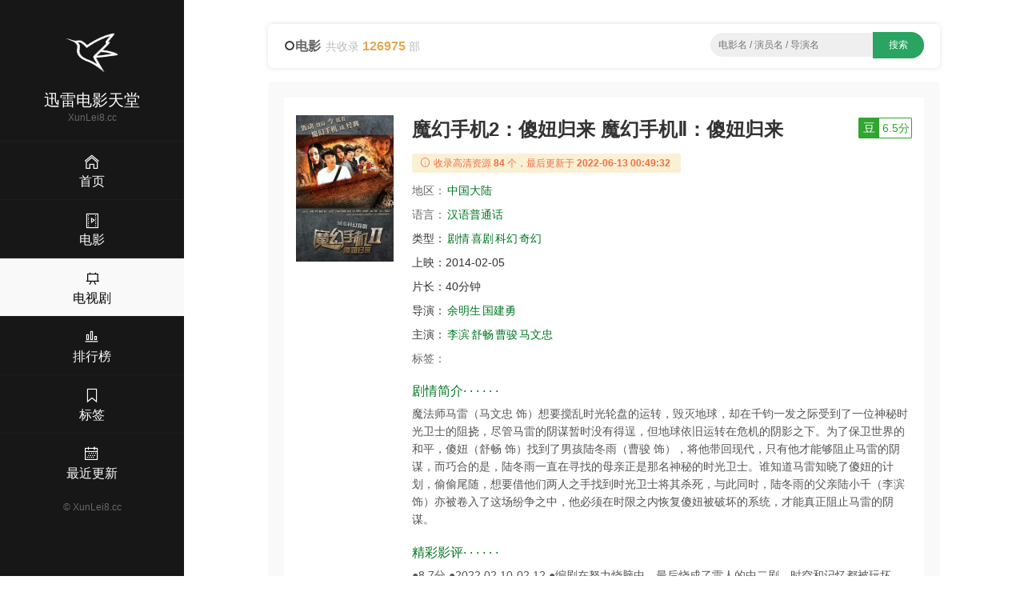

--- FILE ---
content_type: text/html;charset=UTF-8
request_url: https://xunlei8.cc/movie/28998623.html
body_size: 15433
content:
<!DOCTYPE html><html lang="en"><head><meta content="text/html; charset=UTF-8" http-equiv="Content-Type" /><title>2014剧情《魔幻手机2：傻妞归来》高清迅雷下载_720p_1080p - 迅雷电影天堂</title><meta content="width=device-width, initial-scale=1, maximum-scale=1, user-scalable=no" name="viewport" /><meta content="IE=edge,chrome=1" http-equiv="X-UA-Compatible" /><meta name="keywords" content="魔幻手机2：傻妞归来,剧情,迅雷下载,电影天堂,高清下载,720p,1080p,迅雷网盘,迅雷电影天堂" /><meta name="description" content="《魔幻手机2：傻妞归来 魔幻手机Ⅱ：傻妞归来》迅雷下载,百度网盘,BT下载 上映：2014-02-05 简介：魔法师马雷（马文忠 饰）想要搅乱时光轮盘的运转，毁灭地球，却在千钧一发之际受到了一位神秘时光卫士的阻挠，尽管马雷的阴谋暂时没有得逞，但地球依旧运转在危机的阴影之下。为了保卫世界的和平，傻妞（舒畅 饰）找到了男孩陆冬雨（曹骏 饰），将他带回现代，只有他才能够阻止马雷的阴谋，而巧合的是，陆冬雨一直在寻找的母亲正是那名神秘的时光卫士。谁知道马雷知晓了傻妞的计划，偷偷尾随，想要借他们两人之手找到时光卫士将其杀死，与此同时，陆冬雨的父亲陆小千（李滨 饰）亦被卷入了这场纷争之中，他必须在时限之内恢复傻妞被破坏的系统，才能真正阻止马雷的阴谋。 - 迅雷电影天堂" /><meta content="IE=edge" http-equiv="X-UA-COMPATIBLE" /><link rel="shortcut icon" href="/static/img/favicon.png" /><link rel="stylesheet" type="text/css" href="/static/css/main.css" /><script src="/static/js/jquery/1.12.4/jquery.min.js"></script><script src="/static/js/jquery-cookie/1.4.1/jquery.cookie.min.js"></script><script src="/static/js/jquery.lazyload/1.9.1/jquery.lazyload.min.js"></script><script src="/static/js/common.js?v=1.5"></script><style type="text/css">.red{color:red}</style></head><body><div><header class="ba7e451ea30262abda7" id="ba7e451ea30262abda7"><a class="bc5400b8d563" href="/" title="首页"><img alt="迅雷电影天堂" src="/static/img/logo.png" /></a></header><div class="b76e760b99272a8fcb5" id="b76e760b99272a8fcb5"><div class="bda3b5c9" id="bda3b5c9"><span></span><span></span><span></span></div></div><div class="bc2d6970425c"><a href="/"><i class="bee3 czs-home-l"></i></a></div><div class="bc7a53c4" id="bc7a53c4"><a class="b1725" href="/" title="首页"><img alt="迅雷电影天堂" src="/static/img/logo.png" /></a><h3>迅雷电影天堂</h3><div class="bde9eb220bd86be80">XunLei8.cc</div><div class="b901047cf be9c0682600"><a href="/"><i class="b3ee czs-home-l"></i><span>首页</span></a></div><div class="b901047cf be9c0682600"><a href="/movies.html"><i class="b3ee czs-film-l"></i><span>电影</span></a></div><div class="b901047cf be9c0682600 b2c1420"><a href="/tv.html"><i class="b3ee czs-board-l"></i><span>电视剧</span></a></div><div class="b901047cf be9c0682600"><a href="/rank.html"><i class="b3ee czs-bar-chart-l"></i><span>排行榜</span></a></div><div class="b901047cf be9c0682600"><a href="/tags.html"><i class="b3ee czs-bookmark-l"></i><span>标签</span></a></div><div class="b901047cf be9c0682600"><a href="/news.html"><i class="b3ee czs-calendar-l"></i><span>最近更新</span></a></div><a class="bfb306d72e" href="/">&#169; <span>XunLei8.cc</span></a></div><style>@media screen and (max-width: 767px) {.pjbanner {margin-top: 60px;}.pjbanner .xxx {width: 100% !important;margin: 0 auto !important}}</style></div><div class="bddc8e9646"><div class="b72be"><div class="bdf374 ba98780215ca9"><div class="b72d59dc0"><i class="czs-circle"></i><span class="ba0e5ded8a73feeb">电影</span><span class="b16bbf8c97a86500">共收录 <em>126975</em> 部</span></div><div class="ba7469974e bcd577056d"><form action="/s/" id="list-search" method="get" onSubmit="return App.onSubmit()" style="text-align: center; float: none"><input class="bc0ea357e" id="word" placeholder="电影名 / 演员名 / 导演名" tabindex="2" type="text" value="" /><input class="b919b2d57d" id="btn-search" type="submit" value="搜索" /></form></div></div><div class="bfe47b5a"><div class="b59a2b64df1"><div class="b007"><div class="ba330 bee1c0 b32cef b4f41fe5 bd800a7092"><img style="display: block;" alt="魔幻手机2：傻妞归来" src="https://cdn1.imgdb.cc/photo/p21/p2166255677.jpg" /></div><div class="be998a bee1c0 b32cef b3496f4"><div class="b586afc9"><h1>魔幻手机2：傻妞归来 魔幻手机Ⅱ：傻妞归来</h1><a class="b1cd81aa6c19b bbb1479b62d b8e9e5" target="_blank" href="https://movie.douban.com/subject/10467760/"><em>豆</em><span>6.5分</span></a></div><div class="b044b3"><i class="bee3 czs-info-l"></i> 收录高清资源<em>84</em>个，最后更新于<em>2022-06-13 00:49:32</em></div><p><span class="bdc30fd">地区：</span><a class="bb42f32dfe8 bdf2a22" href="/list-0-0-中国大陆-date-1-30.html" title="中国大陆电影">中国大陆</a>&nbsp;</p><p><span class="bdc30fd">语言：</span><a class="bb42f32dfe8 bdf2a22" href="/lang/汉语普通话.html" title="汉语普通话电影">汉语普通话</a></p><p><span class="b505ca1">类型：</span><a class="bb42f32dfe8 bdf2a22" href="/list-剧情-0-0-date-1-30.html" title="剧情电影">剧情</a><a class="bb42f32dfe8 bdf2a22" href="/list-喜剧-0-0-date-1-30.html" title="喜剧电影">喜剧</a><a class="bb42f32dfe8 bdf2a22" href="/list-科幻-0-0-date-1-30.html" title="科幻电影">科幻</a><a class="bb42f32dfe8 bdf2a22" href="/list-奇幻-0-0-date-1-30.html" title="奇幻电影">奇幻</a></p><p><span class="b505ca1">上映：</span><span class="b06d85d1bf6">2014-02-05</span></p><p><span class="b505ca1">片长：</span><span class="b06d85d1bf6">40分钟</span></p><p><span class="b505ca1">导演：</span><a class="bb42f32dfe8 bdf2a22" href="/director/余明生.html" title="余明生导演的电影">余明生</a><a class="bb42f32dfe8 bdf2a22" href="/director/国建勇.html" title="国建勇导演的电影">国建勇</a></p><p class="b86e6c"><span class="b505ca1">主演：</span><a class="bb42f32dfe8 bdf2a22" href="/actor/李滨.html" title="李滨主演的电影">李滨</a><a class="bb42f32dfe8 bdf2a22" href="/actor/舒畅.html" title="舒畅主演的电影">舒畅</a><a class="bb42f32dfe8 bdf2a22" href="/actor/曹骏.html" title="曹骏主演的电影">曹骏</a><a class="bb42f32dfe8 bdf2a22" href="/actor/马文忠.html" title="马文忠主演的电影">马文忠</a></p><p><span class="bdc30fd">标签：</span></p><h2 class="b5f5b3"><span></span> 剧情简介· · · · · ·</h2><p class="b1f40f7888">魔法师马雷（马文忠 饰）想要搅乱时光轮盘的运转，毁灭地球，却在千钧一发之际受到了一位神秘时光卫士的阻挠，尽管马雷的阴谋暂时没有得逞，但地球依旧运转在危机的阴影之下。为了保卫世界的和平，傻妞（舒畅 饰）找到了男孩陆冬雨（曹骏 饰），将他带回现代，只有他才能够阻止马雷的阴谋，而巧合的是，陆冬雨一直在寻找的母亲正是那名神秘的时光卫士。谁知道马雷知晓了傻妞的计划，偷偷尾随，想要借他们两人之手找到时光卫士将其杀死，与此同时，陆冬雨的父亲陆小千（李滨 饰）亦被卷入了这场纷争之中，他必须在时限之内恢复傻妞被破坏的系统，才能真正阻止马雷的阴谋。</p><h2 class="b5f5b3"><span></span> 精彩影评· · · · · ·</h2><p class="b1f40f7888">●8.7分 ●2022.02.10-02.12 ●编剧在努力烧脑中，最后烧成了雷人的中二剧，时空和记忆都被玩坏了。虽然很多逻辑问题太膈应了，但主旨还是比较明晰的。 黄眉和巧儿的爱情太惊喜了。 王天霸、游所为没了比较惋惜。黄德华这角色让人厌恶。其实我挺想看看天霸和小武后来成为大哲学家的场景。 虽然但是，我觉得还是挺好的电视剧呀，为什么评分这么低？</p></div></div></div><!-- baidu_ad --><div class="b59a2b64df1 bb4fa"><h3 class="bdba0a"><i class="czs-category-l bdba79a1be86a"></i> 下载地址</h3><div class="bf8243b9"><ul><li><div><input class="bde4a758f" name="download-url" type="checkbox" /><a class="baf6e960dd" href="thunder://QUFtYWduZXQ6P3h0PXVybjpidGloOmYxNjI4N2NmZjg5ZTNiZGI1MTJkNWExZDBhMjQzNDMwY2QxMWQzMWNaWg==" title="魔幻手机2傻妞归来.S02E42.HD1080p.mp4  2022-06-13 00:49:32">魔幻手机2傻妞归来.S02E42.HD1080p.mp4</a><span><label class="copylabel"><a class="copylink" href="javascript:void(0)" rel="nofollow" target="_self" alt="magnet:?xt=urn:btih:f16287cff89e3bdb512d5a1d0a243430cd11d31c">复制链接 </a></label>&nbsp;<label class="b248768a"><a rel="nofollow" target="_self" href="thunder://QUFtYWduZXQ6P3h0PXVybjpidGloOmYxNjI4N2NmZjg5ZTNiZGI1MTJkNWExZDBhMjQzNDMwY2QxMWQzMWNaWg==">迅雷下载 </a></label>&nbsp;<label class="bfd919d"><a rel="nofollow" target="_blank" href="http://d.miwifi.com/d2r/?url=bWFnbmV0Oj94dD11cm46YnRpaDpmMTYyODdjZmY4OWUzYmRiNTEyZDVhMWQwYTI0MzQzMGNkMTFkMzFj">小米路由 </a></label></span></div></li><li><div><input class="bde4a758f" name="download-url" type="checkbox" /><a class="baf6e960dd" href="thunder://QUFtYWduZXQ6P3h0PXVybjpidGloOmY3ZTkyNWQxMmI1Y2NhNDNlYmFkY2VjZWY4NzdjNDA0MzU1N2IxOGNaWg==" title="魔幻手机2傻妞归来.S02E41.HD1080p.mp4  2022-06-13 00:49:32">魔幻手机2傻妞归来.S02E41.HD1080p.mp4</a><span><label class="copylabel"><a class="copylink" href="javascript:void(0)" rel="nofollow" target="_self" alt="magnet:?xt=urn:btih:f7e925d12b5cca43ebadcecef877c4043557b18c">复制链接 </a></label>&nbsp;<label class="b248768a"><a rel="nofollow" target="_self" href="thunder://QUFtYWduZXQ6P3h0PXVybjpidGloOmY3ZTkyNWQxMmI1Y2NhNDNlYmFkY2VjZWY4NzdjNDA0MzU1N2IxOGNaWg==">迅雷下载 </a></label>&nbsp;<label class="bfd919d"><a rel="nofollow" target="_blank" href="http://d.miwifi.com/d2r/?url=bWFnbmV0Oj94dD11cm46YnRpaDpmN2U5MjVkMTJiNWNjYTQzZWJhZGNlY2VmODc3YzQwNDM1NTdiMThj">小米路由 </a></label></span></div></li><li><div><input class="bde4a758f" name="download-url" type="checkbox" /><a class="baf6e960dd" href="thunder://QUFtYWduZXQ6P3h0PXVybjpidGloOjIyYjQxYWZkMWZiNjNkN2NjZThhODI2NDFjNTE4MTBjNzQyMTQyOWVaWg==" title="魔幻手机2傻妞归来.S02E40.HD1080p.mp4  2022-06-13 00:49:32">魔幻手机2傻妞归来.S02E40.HD1080p.mp4</a><span><label class="copylabel"><a class="copylink" href="javascript:void(0)" rel="nofollow" target="_self" alt="magnet:?xt=urn:btih:22b41afd1fb63d7cce8a82641c51810c7421429e">复制链接 </a></label>&nbsp;<label class="b248768a"><a rel="nofollow" target="_self" href="thunder://QUFtYWduZXQ6P3h0PXVybjpidGloOjIyYjQxYWZkMWZiNjNkN2NjZThhODI2NDFjNTE4MTBjNzQyMTQyOWVaWg==">迅雷下载 </a></label>&nbsp;<label class="bfd919d"><a rel="nofollow" target="_blank" href="http://d.miwifi.com/d2r/?url=bWFnbmV0Oj94dD11cm46YnRpaDoyMmI0MWFmZDFmYjYzZDdjY2U4YTgyNjQxYzUxODEwYzc0MjE0Mjll">小米路由 </a></label></span></div></li><li><div><input class="bde4a758f" name="download-url" type="checkbox" /><a class="baf6e960dd" href="thunder://QUFtYWduZXQ6P3h0PXVybjpidGloOjJiMzBlMGQ4NDBhYzAxNzA2ZTU1NDNkOWE4MGVkY2U0YTgyNzFjYjVaWg==" title="魔幻手机2傻妞归来.S02E39.HD1080p.mp4  2022-06-13 00:49:32">魔幻手机2傻妞归来.S02E39.HD1080p.mp4</a><span><label class="copylabel"><a class="copylink" href="javascript:void(0)" rel="nofollow" target="_self" alt="magnet:?xt=urn:btih:2b30e0d840ac01706e5543d9a80edce4a8271cb5">复制链接 </a></label>&nbsp;<label class="b248768a"><a rel="nofollow" target="_self" href="thunder://QUFtYWduZXQ6P3h0PXVybjpidGloOjJiMzBlMGQ4NDBhYzAxNzA2ZTU1NDNkOWE4MGVkY2U0YTgyNzFjYjVaWg==">迅雷下载 </a></label>&nbsp;<label class="bfd919d"><a rel="nofollow" target="_blank" href="http://d.miwifi.com/d2r/?url=bWFnbmV0Oj94dD11cm46YnRpaDoyYjMwZTBkODQwYWMwMTcwNmU1NTQzZDlhODBlZGNlNGE4MjcxY2I1">小米路由 </a></label></span></div></li><li><div><input class="bde4a758f" name="download-url" type="checkbox" /><a class="baf6e960dd" href="thunder://QUFtYWduZXQ6P3h0PXVybjpidGloOjFhNGE3MWM3MmM0YzJhMTIzNWFjNjVjOGFlZGI2Y2ZmZWQyYzZhMjdaWg==" title="魔幻手机2傻妞归来.S02E38.HD1080p.mp4  2022-06-13 00:49:32">魔幻手机2傻妞归来.S02E38.HD1080p.mp4</a><span><label class="copylabel"><a class="copylink" href="javascript:void(0)" rel="nofollow" target="_self" alt="magnet:?xt=urn:btih:1a4a71c72c4c2a1235ac65c8aedb6cffed2c6a27">复制链接 </a></label>&nbsp;<label class="b248768a"><a rel="nofollow" target="_self" href="thunder://QUFtYWduZXQ6P3h0PXVybjpidGloOjFhNGE3MWM3MmM0YzJhMTIzNWFjNjVjOGFlZGI2Y2ZmZWQyYzZhMjdaWg==">迅雷下载 </a></label>&nbsp;<label class="bfd919d"><a rel="nofollow" target="_blank" href="http://d.miwifi.com/d2r/?url=bWFnbmV0Oj94dD11cm46YnRpaDoxYTRhNzFjNzJjNGMyYTEyMzVhYzY1YzhhZWRiNmNmZmVkMmM2YTI3">小米路由 </a></label></span></div></li><li><div><input class="bde4a758f" name="download-url" type="checkbox" /><a class="baf6e960dd" href="thunder://QUFtYWduZXQ6P3h0PXVybjpidGloOjUwMDEyZDBmNDc2YjIwYzJmNjNhODk1MTJhMDlhYmVmOTBlMDIzNmNaWg==" title="魔幻手机2傻妞归来.S02E37.HD1080p.mp4  2022-06-13 00:49:32">魔幻手机2傻妞归来.S02E37.HD1080p.mp4</a><span><label class="copylabel"><a class="copylink" href="javascript:void(0)" rel="nofollow" target="_self" alt="magnet:?xt=urn:btih:50012d0f476b20c2f63a89512a09abef90e0236c">复制链接 </a></label>&nbsp;<label class="b248768a"><a rel="nofollow" target="_self" href="thunder://QUFtYWduZXQ6P3h0PXVybjpidGloOjUwMDEyZDBmNDc2YjIwYzJmNjNhODk1MTJhMDlhYmVmOTBlMDIzNmNaWg==">迅雷下载 </a></label>&nbsp;<label class="bfd919d"><a rel="nofollow" target="_blank" href="http://d.miwifi.com/d2r/?url=bWFnbmV0Oj94dD11cm46YnRpaDo1MDAxMmQwZjQ3NmIyMGMyZjYzYTg5NTEyYTA5YWJlZjkwZTAyMzZj">小米路由 </a></label></span></div></li><li><div><input class="bde4a758f" name="download-url" type="checkbox" /><a class="baf6e960dd" href="thunder://QUFtYWduZXQ6P3h0PXVybjpidGloOmIwN2YwNzYxNGE0MjcyMDQwOGFjZmNjYTk3NzU1Mjg1OWM4MDE1MTFaWg==" title="魔幻手机2傻妞归来.S02E36.HD1080p.mp4  2022-06-13 00:49:32">魔幻手机2傻妞归来.S02E36.HD1080p.mp4</a><span><label class="copylabel"><a class="copylink" href="javascript:void(0)" rel="nofollow" target="_self" alt="magnet:?xt=urn:btih:b07f07614a42720408acfcca977552859c801511">复制链接 </a></label>&nbsp;<label class="b248768a"><a rel="nofollow" target="_self" href="thunder://QUFtYWduZXQ6P3h0PXVybjpidGloOmIwN2YwNzYxNGE0MjcyMDQwOGFjZmNjYTk3NzU1Mjg1OWM4MDE1MTFaWg==">迅雷下载 </a></label>&nbsp;<label class="bfd919d"><a rel="nofollow" target="_blank" href="http://d.miwifi.com/d2r/?url=bWFnbmV0Oj94dD11cm46YnRpaDpiMDdmMDc2MTRhNDI3MjA0MDhhY2ZjY2E5Nzc1NTI4NTljODAxNTEx">小米路由 </a></label></span></div></li><li><div><input class="bde4a758f" name="download-url" type="checkbox" /><a class="baf6e960dd" href="thunder://QUFtYWduZXQ6P3h0PXVybjpidGloOjM5M2MxMTlmOTMwMjBjMDI0ZmM2NmU5ZWQ2NzFlNDE1MjVmZmEzZTRaWg==" title="魔幻手机2傻妞归来.S02E35.HD1080p.mp4  2022-06-13 00:49:32">魔幻手机2傻妞归来.S02E35.HD1080p.mp4</a><span><label class="copylabel"><a class="copylink" href="javascript:void(0)" rel="nofollow" target="_self" alt="magnet:?xt=urn:btih:393c119f93020c024fc66e9ed671e41525ffa3e4">复制链接 </a></label>&nbsp;<label class="b248768a"><a rel="nofollow" target="_self" href="thunder://QUFtYWduZXQ6P3h0PXVybjpidGloOjM5M2MxMTlmOTMwMjBjMDI0ZmM2NmU5ZWQ2NzFlNDE1MjVmZmEzZTRaWg==">迅雷下载 </a></label>&nbsp;<label class="bfd919d"><a rel="nofollow" target="_blank" href="http://d.miwifi.com/d2r/?url=bWFnbmV0Oj94dD11cm46YnRpaDozOTNjMTE5ZjkzMDIwYzAyNGZjNjZlOWVkNjcxZTQxNTI1ZmZhM2U0">小米路由 </a></label></span></div></li><li><div><input class="bde4a758f" name="download-url" type="checkbox" /><a class="baf6e960dd" href="thunder://QUFtYWduZXQ6P3h0PXVybjpidGloOjYxYjI0MjA2OWIwMGJhZGVmNmUxMTdlZDAwZjYwMTM0M2Q4NjlkYmVaWg==" title="魔幻手机2傻妞归来.S02E34.HD1080p.mp4  2022-06-13 00:49:32">魔幻手机2傻妞归来.S02E34.HD1080p.mp4</a><span><label class="copylabel"><a class="copylink" href="javascript:void(0)" rel="nofollow" target="_self" alt="magnet:?xt=urn:btih:61b242069b00badef6e117ed00f601343d869dbe">复制链接 </a></label>&nbsp;<label class="b248768a"><a rel="nofollow" target="_self" href="thunder://QUFtYWduZXQ6P3h0PXVybjpidGloOjYxYjI0MjA2OWIwMGJhZGVmNmUxMTdlZDAwZjYwMTM0M2Q4NjlkYmVaWg==">迅雷下载 </a></label>&nbsp;<label class="bfd919d"><a rel="nofollow" target="_blank" href="http://d.miwifi.com/d2r/?url=bWFnbmV0Oj94dD11cm46YnRpaDo2MWIyNDIwNjliMDBiYWRlZjZlMTE3ZWQwMGY2MDEzNDNkODY5ZGJl">小米路由 </a></label></span></div></li><li><div><input class="bde4a758f" name="download-url" type="checkbox" /><a class="baf6e960dd" href="thunder://QUFtYWduZXQ6P3h0PXVybjpidGloOjA2YWY2NTI5M2ZhMDQ4ZjAxZDY1MmRmNzIyZDNkMzVkNWJlZDYyYjJaWg==" title="魔幻手机2傻妞归来.S02E33.HD1080p.mp4  2022-06-13 00:49:32">魔幻手机2傻妞归来.S02E33.HD1080p.mp4</a><span><label class="copylabel"><a class="copylink" href="javascript:void(0)" rel="nofollow" target="_self" alt="magnet:?xt=urn:btih:06af65293fa048f01d652df722d3d35d5bed62b2">复制链接 </a></label>&nbsp;<label class="b248768a"><a rel="nofollow" target="_self" href="thunder://QUFtYWduZXQ6P3h0PXVybjpidGloOjA2YWY2NTI5M2ZhMDQ4ZjAxZDY1MmRmNzIyZDNkMzVkNWJlZDYyYjJaWg==">迅雷下载 </a></label>&nbsp;<label class="bfd919d"><a rel="nofollow" target="_blank" href="http://d.miwifi.com/d2r/?url=bWFnbmV0Oj94dD11cm46YnRpaDowNmFmNjUyOTNmYTA0OGYwMWQ2NTJkZjcyMmQzZDM1ZDViZWQ2MmIy">小米路由 </a></label></span></div></li><li><div><input class="bde4a758f" name="download-url" type="checkbox" /><a class="baf6e960dd" href="thunder://QUFtYWduZXQ6P3h0PXVybjpidGloOjM5YjY4Y2UzNDM1Mjk4NjY0YjEzMDI5N2ZhMzA0MjQyNGIxNTNlNTZaWg==" title="魔幻手机2傻妞归来.S02E32.HD1080p.mp4  2022-06-13 00:49:32">魔幻手机2傻妞归来.S02E32.HD1080p.mp4</a><span><label class="copylabel"><a class="copylink" href="javascript:void(0)" rel="nofollow" target="_self" alt="magnet:?xt=urn:btih:39b68ce3435298664b130297fa3042424b153e56">复制链接 </a></label>&nbsp;<label class="b248768a"><a rel="nofollow" target="_self" href="thunder://QUFtYWduZXQ6P3h0PXVybjpidGloOjM5YjY4Y2UzNDM1Mjk4NjY0YjEzMDI5N2ZhMzA0MjQyNGIxNTNlNTZaWg==">迅雷下载 </a></label>&nbsp;<label class="bfd919d"><a rel="nofollow" target="_blank" href="http://d.miwifi.com/d2r/?url=bWFnbmV0Oj94dD11cm46YnRpaDozOWI2OGNlMzQzNTI5ODY2NGIxMzAyOTdmYTMwNDI0MjRiMTUzZTU2">小米路由 </a></label></span></div></li><li><div><input class="bde4a758f" name="download-url" type="checkbox" /><a class="baf6e960dd" href="thunder://QUFtYWduZXQ6P3h0PXVybjpidGloOmVjZGI1NDJlMTFkMTE1ZmRlMDE5ZTJjODczMDRiYzc4MjFiNGI2ZmFaWg==" title="魔幻手机2傻妞归来.S02E31.HD1080p.mp4  2022-06-13 00:49:32">魔幻手机2傻妞归来.S02E31.HD1080p.mp4</a><span><label class="copylabel"><a class="copylink" href="javascript:void(0)" rel="nofollow" target="_self" alt="magnet:?xt=urn:btih:ecdb542e11d115fde019e2c87304bc7821b4b6fa">复制链接 </a></label>&nbsp;<label class="b248768a"><a rel="nofollow" target="_self" href="thunder://QUFtYWduZXQ6P3h0PXVybjpidGloOmVjZGI1NDJlMTFkMTE1ZmRlMDE5ZTJjODczMDRiYzc4MjFiNGI2ZmFaWg==">迅雷下载 </a></label>&nbsp;<label class="bfd919d"><a rel="nofollow" target="_blank" href="http://d.miwifi.com/d2r/?url=bWFnbmV0Oj94dD11cm46YnRpaDplY2RiNTQyZTExZDExNWZkZTAxOWUyYzg3MzA0YmM3ODIxYjRiNmZh">小米路由 </a></label></span></div></li><li><div><input class="bde4a758f" name="download-url" type="checkbox" /><a class="baf6e960dd" href="thunder://QUFtYWduZXQ6P3h0PXVybjpidGloOjMzYzg0ZGIzNWJiZjRkY2YxMTExNWNmZTlkYWY3NzFmZGM5ODdiOTRaWg==" title="魔幻手机2傻妞归来.S02E30.HD1080p.mp4  2022-06-13 00:49:32">魔幻手机2傻妞归来.S02E30.HD1080p.mp4</a><span><label class="copylabel"><a class="copylink" href="javascript:void(0)" rel="nofollow" target="_self" alt="magnet:?xt=urn:btih:33c84db35bbf4dcf11115cfe9daf771fdc987b94">复制链接 </a></label>&nbsp;<label class="b248768a"><a rel="nofollow" target="_self" href="thunder://QUFtYWduZXQ6P3h0PXVybjpidGloOjMzYzg0ZGIzNWJiZjRkY2YxMTExNWNmZTlkYWY3NzFmZGM5ODdiOTRaWg==">迅雷下载 </a></label>&nbsp;<label class="bfd919d"><a rel="nofollow" target="_blank" href="http://d.miwifi.com/d2r/?url=bWFnbmV0Oj94dD11cm46YnRpaDozM2M4NGRiMzViYmY0ZGNmMTExMTVjZmU5ZGFmNzcxZmRjOTg3Yjk0">小米路由 </a></label></span></div></li><li><div><input class="bde4a758f" name="download-url" type="checkbox" /><a class="baf6e960dd" href="thunder://QUFtYWduZXQ6P3h0PXVybjpidGloOjcwNmViZTgxMGRiNTJjZjc4MzUyNGVjYjM5OThhYmUyYmNlODE3ZjBaWg==" title="魔幻手机2傻妞归来.S02E29.HD1080p.mp4  2022-06-13 00:49:32">魔幻手机2傻妞归来.S02E29.HD1080p.mp4</a><span><label class="copylabel"><a class="copylink" href="javascript:void(0)" rel="nofollow" target="_self" alt="magnet:?xt=urn:btih:706ebe810db52cf783524ecb3998abe2bce817f0">复制链接 </a></label>&nbsp;<label class="b248768a"><a rel="nofollow" target="_self" href="thunder://QUFtYWduZXQ6P3h0PXVybjpidGloOjcwNmViZTgxMGRiNTJjZjc4MzUyNGVjYjM5OThhYmUyYmNlODE3ZjBaWg==">迅雷下载 </a></label>&nbsp;<label class="bfd919d"><a rel="nofollow" target="_blank" href="http://d.miwifi.com/d2r/?url=bWFnbmV0Oj94dD11cm46YnRpaDo3MDZlYmU4MTBkYjUyY2Y3ODM1MjRlY2IzOTk4YWJlMmJjZTgxN2Yw">小米路由 </a></label></span></div></li><li><div><input class="bde4a758f" name="download-url" type="checkbox" /><a class="baf6e960dd" href="thunder://QUFtYWduZXQ6P3h0PXVybjpidGloOjc5ZDNmYmNjNjRiNmYxNTdhMzdiYjU0OTc5ZTc0NzVkOTI5OTlhM2VaWg==" title="魔幻手机2傻妞归来.S02E28.HD1080p.mp4  2022-06-13 00:49:32">魔幻手机2傻妞归来.S02E28.HD1080p.mp4</a><span><label class="copylabel"><a class="copylink" href="javascript:void(0)" rel="nofollow" target="_self" alt="magnet:?xt=urn:btih:79d3fbcc64b6f157a37bb54979e7475d92999a3e">复制链接 </a></label>&nbsp;<label class="b248768a"><a rel="nofollow" target="_self" href="thunder://QUFtYWduZXQ6P3h0PXVybjpidGloOjc5ZDNmYmNjNjRiNmYxNTdhMzdiYjU0OTc5ZTc0NzVkOTI5OTlhM2VaWg==">迅雷下载 </a></label>&nbsp;<label class="bfd919d"><a rel="nofollow" target="_blank" href="http://d.miwifi.com/d2r/?url=bWFnbmV0Oj94dD11cm46YnRpaDo3OWQzZmJjYzY0YjZmMTU3YTM3YmI1NDk3OWU3NDc1ZDkyOTk5YTNl">小米路由 </a></label></span></div></li><li><div><input class="bde4a758f" name="download-url" type="checkbox" /><a class="baf6e960dd" href="thunder://QUFtYWduZXQ6P3h0PXVybjpidGloOmI4ZTEzZTBhNWEwMGI4MGVlNzYwN2M1NjlhMWQwMDIzMmQ1NzMwMjhaWg==" title="魔幻手机2傻妞归来.S02E27.HD1080p.mp4  2022-06-13 00:49:32">魔幻手机2傻妞归来.S02E27.HD1080p.mp4</a><span><label class="copylabel"><a class="copylink" href="javascript:void(0)" rel="nofollow" target="_self" alt="magnet:?xt=urn:btih:b8e13e0a5a00b80ee7607c569a1d00232d573028">复制链接 </a></label>&nbsp;<label class="b248768a"><a rel="nofollow" target="_self" href="thunder://QUFtYWduZXQ6P3h0PXVybjpidGloOmI4ZTEzZTBhNWEwMGI4MGVlNzYwN2M1NjlhMWQwMDIzMmQ1NzMwMjhaWg==">迅雷下载 </a></label>&nbsp;<label class="bfd919d"><a rel="nofollow" target="_blank" href="http://d.miwifi.com/d2r/?url=bWFnbmV0Oj94dD11cm46YnRpaDpiOGUxM2UwYTVhMDBiODBlZTc2MDdjNTY5YTFkMDAyMzJkNTczMDI4">小米路由 </a></label></span></div></li><li><div><input class="bde4a758f" name="download-url" type="checkbox" /><a class="baf6e960dd" href="thunder://QUFtYWduZXQ6P3h0PXVybjpidGloOmM3ODM3M2E4MzkwZTVmNTMzYjU2YTk3ZjllMWJiM2IxMDZhNzA2YWVaWg==" title="魔幻手机2傻妞归来.S02E26.HD1080p.mp4  2022-06-13 00:49:32">魔幻手机2傻妞归来.S02E26.HD1080p.mp4</a><span><label class="copylabel"><a class="copylink" href="javascript:void(0)" rel="nofollow" target="_self" alt="magnet:?xt=urn:btih:c78373a8390e5f533b56a97f9e1bb3b106a706ae">复制链接 </a></label>&nbsp;<label class="b248768a"><a rel="nofollow" target="_self" href="thunder://QUFtYWduZXQ6P3h0PXVybjpidGloOmM3ODM3M2E4MzkwZTVmNTMzYjU2YTk3ZjllMWJiM2IxMDZhNzA2YWVaWg==">迅雷下载 </a></label>&nbsp;<label class="bfd919d"><a rel="nofollow" target="_blank" href="http://d.miwifi.com/d2r/?url=bWFnbmV0Oj94dD11cm46YnRpaDpjNzgzNzNhODM5MGU1ZjUzM2I1NmE5N2Y5ZTFiYjNiMTA2YTcwNmFl">小米路由 </a></label></span></div></li><li><div><input class="bde4a758f" name="download-url" type="checkbox" /><a class="baf6e960dd" href="thunder://QUFtYWduZXQ6P3h0PXVybjpidGloOmJkOGZjYzgyZTdkMGE0YzU0YWIzNmNlNzRjYjY3NzcxMjc4N2JlNGNaWg==" title="魔幻手机2傻妞归来.S02E25.HD1080p.mp4  2022-06-13 00:49:32">魔幻手机2傻妞归来.S02E25.HD1080p.mp4</a><span><label class="copylabel"><a class="copylink" href="javascript:void(0)" rel="nofollow" target="_self" alt="magnet:?xt=urn:btih:bd8fcc82e7d0a4c54ab36ce74cb677712787be4c">复制链接 </a></label>&nbsp;<label class="b248768a"><a rel="nofollow" target="_self" href="thunder://QUFtYWduZXQ6P3h0PXVybjpidGloOmJkOGZjYzgyZTdkMGE0YzU0YWIzNmNlNzRjYjY3NzcxMjc4N2JlNGNaWg==">迅雷下载 </a></label>&nbsp;<label class="bfd919d"><a rel="nofollow" target="_blank" href="http://d.miwifi.com/d2r/?url=bWFnbmV0Oj94dD11cm46YnRpaDpiZDhmY2M4MmU3ZDBhNGM1NGFiMzZjZTc0Y2I2Nzc3MTI3ODdiZTRj">小米路由 </a></label></span></div></li><li><div><input class="bde4a758f" name="download-url" type="checkbox" /><a class="baf6e960dd" href="thunder://QUFtYWduZXQ6P3h0PXVybjpidGloOjcwNjhhNzNlYWE3MDNlMmM2Mjc0NTM1OGI0MDhkMzU0MDRkNzQ0MGVaWg==" title="魔幻手机2傻妞归来.S02E24.HD1080p.mp4  2022-06-13 00:49:32">魔幻手机2傻妞归来.S02E24.HD1080p.mp4</a><span><label class="copylabel"><a class="copylink" href="javascript:void(0)" rel="nofollow" target="_self" alt="magnet:?xt=urn:btih:7068a73eaa703e2c62745358b408d35404d7440e">复制链接 </a></label>&nbsp;<label class="b248768a"><a rel="nofollow" target="_self" href="thunder://QUFtYWduZXQ6P3h0PXVybjpidGloOjcwNjhhNzNlYWE3MDNlMmM2Mjc0NTM1OGI0MDhkMzU0MDRkNzQ0MGVaWg==">迅雷下载 </a></label>&nbsp;<label class="bfd919d"><a rel="nofollow" target="_blank" href="http://d.miwifi.com/d2r/?url=bWFnbmV0Oj94dD11cm46YnRpaDo3MDY4YTczZWFhNzAzZTJjNjI3NDUzNThiNDA4ZDM1NDA0ZDc0NDBl">小米路由 </a></label></span></div></li><li><div><input class="bde4a758f" name="download-url" type="checkbox" /><a class="baf6e960dd" href="thunder://QUFtYWduZXQ6P3h0PXVybjpidGloOjAxY2Y4MGQ1NzY2OWFmMTgwZTQ5OGUzMjNjZWVmZjE2OWE2MTkzYWFaWg==" title="魔幻手机2傻妞归来.S02E23.HD1080p.mp4  2022-06-13 00:49:32">魔幻手机2傻妞归来.S02E23.HD1080p.mp4</a><span><label class="copylabel"><a class="copylink" href="javascript:void(0)" rel="nofollow" target="_self" alt="magnet:?xt=urn:btih:01cf80d57669af180e498e323ceeff169a6193aa">复制链接 </a></label>&nbsp;<label class="b248768a"><a rel="nofollow" target="_self" href="thunder://QUFtYWduZXQ6P3h0PXVybjpidGloOjAxY2Y4MGQ1NzY2OWFmMTgwZTQ5OGUzMjNjZWVmZjE2OWE2MTkzYWFaWg==">迅雷下载 </a></label>&nbsp;<label class="bfd919d"><a rel="nofollow" target="_blank" href="http://d.miwifi.com/d2r/?url=bWFnbmV0Oj94dD11cm46YnRpaDowMWNmODBkNTc2NjlhZjE4MGU0OThlMzIzY2VlZmYxNjlhNjE5M2Fh">小米路由 </a></label></span></div></li><li><div><input class="bde4a758f" name="download-url" type="checkbox" /><a class="baf6e960dd" href="thunder://QUFtYWduZXQ6P3h0PXVybjpidGloOmI2NzNkNmNkYzkyZjc2NjJjMDYxOGJlM2IyMmFmNzAwMDU4NGZkZGJaWg==" title="魔幻手机2傻妞归来.S02E22.HD1080p.mp4  2022-06-13 00:49:32">魔幻手机2傻妞归来.S02E22.HD1080p.mp4</a><span><label class="copylabel"><a class="copylink" href="javascript:void(0)" rel="nofollow" target="_self" alt="magnet:?xt=urn:btih:b673d6cdc92f7662c0618be3b22af7000584fddb">复制链接 </a></label>&nbsp;<label class="b248768a"><a rel="nofollow" target="_self" href="thunder://QUFtYWduZXQ6P3h0PXVybjpidGloOmI2NzNkNmNkYzkyZjc2NjJjMDYxOGJlM2IyMmFmNzAwMDU4NGZkZGJaWg==">迅雷下载 </a></label>&nbsp;<label class="bfd919d"><a rel="nofollow" target="_blank" href="http://d.miwifi.com/d2r/?url=bWFnbmV0Oj94dD11cm46YnRpaDpiNjczZDZjZGM5MmY3NjYyYzA2MThiZTNiMjJhZjcwMDA1ODRmZGRi">小米路由 </a></label></span></div></li><li><div><input class="bde4a758f" name="download-url" type="checkbox" /><a class="baf6e960dd" href="thunder://QUFtYWduZXQ6P3h0PXVybjpidGloOmQyYWNlZDM5YTFjN2UxZTJlZWY0N2VjY2JlZTk5Nzc4Mzk3YjYzNjZaWg==" title="魔幻手机2傻妞归来.S02E21.HD1080p.mp4  2022-06-13 00:49:32">魔幻手机2傻妞归来.S02E21.HD1080p.mp4</a><span><label class="copylabel"><a class="copylink" href="javascript:void(0)" rel="nofollow" target="_self" alt="magnet:?xt=urn:btih:d2aced39a1c7e1e2eef47eccbee99778397b6366">复制链接 </a></label>&nbsp;<label class="b248768a"><a rel="nofollow" target="_self" href="thunder://QUFtYWduZXQ6P3h0PXVybjpidGloOmQyYWNlZDM5YTFjN2UxZTJlZWY0N2VjY2JlZTk5Nzc4Mzk3YjYzNjZaWg==">迅雷下载 </a></label>&nbsp;<label class="bfd919d"><a rel="nofollow" target="_blank" href="http://d.miwifi.com/d2r/?url=bWFnbmV0Oj94dD11cm46YnRpaDpkMmFjZWQzOWExYzdlMWUyZWVmNDdlY2NiZWU5OTc3ODM5N2I2MzY2">小米路由 </a></label></span></div></li><li><div><input class="bde4a758f" name="download-url" type="checkbox" /><a class="baf6e960dd" href="thunder://QUFtYWduZXQ6P3h0PXVybjpidGloOjdkNzc1MzY3OTA4ZTU1OTUwZGRmMzFiNmU2OGVmYzczNzAwNmMxMmNaWg==" title="魔幻手机2傻妞归来.S02E20.HD1080p.mp4  2022-06-13 00:49:32">魔幻手机2傻妞归来.S02E20.HD1080p.mp4</a><span><label class="copylabel"><a class="copylink" href="javascript:void(0)" rel="nofollow" target="_self" alt="magnet:?xt=urn:btih:7d775367908e55950ddf31b6e68efc737006c12c">复制链接 </a></label>&nbsp;<label class="b248768a"><a rel="nofollow" target="_self" href="thunder://QUFtYWduZXQ6P3h0PXVybjpidGloOjdkNzc1MzY3OTA4ZTU1OTUwZGRmMzFiNmU2OGVmYzczNzAwNmMxMmNaWg==">迅雷下载 </a></label>&nbsp;<label class="bfd919d"><a rel="nofollow" target="_blank" href="http://d.miwifi.com/d2r/?url=bWFnbmV0Oj94dD11cm46YnRpaDo3ZDc3NTM2NzkwOGU1NTk1MGRkZjMxYjZlNjhlZmM3MzcwMDZjMTJj">小米路由 </a></label></span></div></li><li><div><input class="bde4a758f" name="download-url" type="checkbox" /><a class="baf6e960dd" href="thunder://QUFtYWduZXQ6P3h0PXVybjpidGloOmVmNDIzMzg2ZmQ3ZjM1OWY1OWMwNTEyMmJlNjg2M2MwYjlmMzZlNGNaWg==" title="魔幻手机2傻妞归来.S02E19.HD1080p.mp4  2022-06-13 00:49:32">魔幻手机2傻妞归来.S02E19.HD1080p.mp4</a><span><label class="copylabel"><a class="copylink" href="javascript:void(0)" rel="nofollow" target="_self" alt="magnet:?xt=urn:btih:ef423386fd7f359f59c05122be6863c0b9f36e4c">复制链接 </a></label>&nbsp;<label class="b248768a"><a rel="nofollow" target="_self" href="thunder://QUFtYWduZXQ6P3h0PXVybjpidGloOmVmNDIzMzg2ZmQ3ZjM1OWY1OWMwNTEyMmJlNjg2M2MwYjlmMzZlNGNaWg==">迅雷下载 </a></label>&nbsp;<label class="bfd919d"><a rel="nofollow" target="_blank" href="http://d.miwifi.com/d2r/?url=bWFnbmV0Oj94dD11cm46YnRpaDplZjQyMzM4NmZkN2YzNTlmNTljMDUxMjJiZTY4NjNjMGI5ZjM2ZTRj">小米路由 </a></label></span></div></li><li><div><input class="bde4a758f" name="download-url" type="checkbox" /><a class="baf6e960dd" href="thunder://QUFtYWduZXQ6P3h0PXVybjpidGloOmVmOTFmMGExYzM0NDE5YTliYjNkOTcxMzIyMjdhNTY1NGY2NjIwYTRaWg==" title="魔幻手机2傻妞归来.S02E18.HD1080p.mp4  2022-06-13 00:49:32">魔幻手机2傻妞归来.S02E18.HD1080p.mp4</a><span><label class="copylabel"><a class="copylink" href="javascript:void(0)" rel="nofollow" target="_self" alt="magnet:?xt=urn:btih:ef91f0a1c34419a9bb3d97132227a5654f6620a4">复制链接 </a></label>&nbsp;<label class="b248768a"><a rel="nofollow" target="_self" href="thunder://QUFtYWduZXQ6P3h0PXVybjpidGloOmVmOTFmMGExYzM0NDE5YTliYjNkOTcxMzIyMjdhNTY1NGY2NjIwYTRaWg==">迅雷下载 </a></label>&nbsp;<label class="bfd919d"><a rel="nofollow" target="_blank" href="http://d.miwifi.com/d2r/?url=bWFnbmV0Oj94dD11cm46YnRpaDplZjkxZjBhMWMzNDQxOWE5YmIzZDk3MTMyMjI3YTU2NTRmNjYyMGE0">小米路由 </a></label></span></div></li><li><div><input class="bde4a758f" name="download-url" type="checkbox" /><a class="baf6e960dd" href="thunder://QUFtYWduZXQ6P3h0PXVybjpidGloOmRmZDY1NjNjMTJiYmFiNGZmYmU4ODg5MDE3YmFmNmMzNWY5ZGU0MzBaWg==" title="魔幻手机2傻妞归来.S02E17.HD1080p.mp4  2022-06-13 00:49:32">魔幻手机2傻妞归来.S02E17.HD1080p.mp4</a><span><label class="copylabel"><a class="copylink" href="javascript:void(0)" rel="nofollow" target="_self" alt="magnet:?xt=urn:btih:dfd6563c12bbab4ffbe8889017baf6c35f9de430">复制链接 </a></label>&nbsp;<label class="b248768a"><a rel="nofollow" target="_self" href="thunder://QUFtYWduZXQ6P3h0PXVybjpidGloOmRmZDY1NjNjMTJiYmFiNGZmYmU4ODg5MDE3YmFmNmMzNWY5ZGU0MzBaWg==">迅雷下载 </a></label>&nbsp;<label class="bfd919d"><a rel="nofollow" target="_blank" href="http://d.miwifi.com/d2r/?url=bWFnbmV0Oj94dD11cm46YnRpaDpkZmQ2NTYzYzEyYmJhYjRmZmJlODg4OTAxN2JhZjZjMzVmOWRlNDMw">小米路由 </a></label></span></div></li><li><div><input class="bde4a758f" name="download-url" type="checkbox" /><a class="baf6e960dd" href="thunder://QUFtYWduZXQ6P3h0PXVybjpidGloOmM5OGY0N2IxYzM1OWIxMzk1MDQzMDBlMjA3YTcwYjA4OGYwYjkzYjFaWg==" title="魔幻手机2傻妞归来.S02E16.HD1080p.mp4  2022-06-13 00:49:32">魔幻手机2傻妞归来.S02E16.HD1080p.mp4</a><span><label class="copylabel"><a class="copylink" href="javascript:void(0)" rel="nofollow" target="_self" alt="magnet:?xt=urn:btih:c98f47b1c359b139504300e207a70b088f0b93b1">复制链接 </a></label>&nbsp;<label class="b248768a"><a rel="nofollow" target="_self" href="thunder://QUFtYWduZXQ6P3h0PXVybjpidGloOmM5OGY0N2IxYzM1OWIxMzk1MDQzMDBlMjA3YTcwYjA4OGYwYjkzYjFaWg==">迅雷下载 </a></label>&nbsp;<label class="bfd919d"><a rel="nofollow" target="_blank" href="http://d.miwifi.com/d2r/?url=bWFnbmV0Oj94dD11cm46YnRpaDpjOThmNDdiMWMzNTliMTM5NTA0MzAwZTIwN2E3MGIwODhmMGI5M2Ix">小米路由 </a></label></span></div></li><li><div><input class="bde4a758f" name="download-url" type="checkbox" /><a class="baf6e960dd" href="thunder://QUFtYWduZXQ6P3h0PXVybjpidGloOjQ3MGQzNjZmZWIyY2U2ZmQyZWIzMjQzMGVmODcwN2Q4M2RjY2RlMWFaWg==" title="魔幻手机2傻妞归来.S02E15.HD1080p.mp4  2022-06-13 00:49:32">魔幻手机2傻妞归来.S02E15.HD1080p.mp4</a><span><label class="copylabel"><a class="copylink" href="javascript:void(0)" rel="nofollow" target="_self" alt="magnet:?xt=urn:btih:470d366feb2ce6fd2eb32430ef8707d83dccde1a">复制链接 </a></label>&nbsp;<label class="b248768a"><a rel="nofollow" target="_self" href="thunder://QUFtYWduZXQ6P3h0PXVybjpidGloOjQ3MGQzNjZmZWIyY2U2ZmQyZWIzMjQzMGVmODcwN2Q4M2RjY2RlMWFaWg==">迅雷下载 </a></label>&nbsp;<label class="bfd919d"><a rel="nofollow" target="_blank" href="http://d.miwifi.com/d2r/?url=bWFnbmV0Oj94dD11cm46YnRpaDo0NzBkMzY2ZmViMmNlNmZkMmViMzI0MzBlZjg3MDdkODNkY2NkZTFh">小米路由 </a></label></span></div></li><li><div><input class="bde4a758f" name="download-url" type="checkbox" /><a class="baf6e960dd" href="thunder://QUFtYWduZXQ6P3h0PXVybjpidGloOmFjZDQwMzAyZjRjNzAwMTRiMDY1NjY4ODRkY2Y3NmM3YzNlMDdkYzhaWg==" title="魔幻手机2傻妞归来.S02E14.HD1080p.mp4  2022-06-13 00:49:32">魔幻手机2傻妞归来.S02E14.HD1080p.mp4</a><span><label class="copylabel"><a class="copylink" href="javascript:void(0)" rel="nofollow" target="_self" alt="magnet:?xt=urn:btih:acd40302f4c70014b06566884dcf76c7c3e07dc8">复制链接 </a></label>&nbsp;<label class="b248768a"><a rel="nofollow" target="_self" href="thunder://QUFtYWduZXQ6P3h0PXVybjpidGloOmFjZDQwMzAyZjRjNzAwMTRiMDY1NjY4ODRkY2Y3NmM3YzNlMDdkYzhaWg==">迅雷下载 </a></label>&nbsp;<label class="bfd919d"><a rel="nofollow" target="_blank" href="http://d.miwifi.com/d2r/?url=bWFnbmV0Oj94dD11cm46YnRpaDphY2Q0MDMwMmY0YzcwMDE0YjA2NTY2ODg0ZGNmNzZjN2MzZTA3ZGM4">小米路由 </a></label></span></div></li><li><div><input class="bde4a758f" name="download-url" type="checkbox" /><a class="baf6e960dd" href="thunder://QUFtYWduZXQ6P3h0PXVybjpidGloOjM2MzJmZjQ1MGZmM2M1NmU3YWVmNjk4ZmFkMzYzZDhmMDdmN2NlMWNaWg==" title="魔幻手机2傻妞归来.S02E13.HD1080p.mp4  2022-06-13 00:49:32">魔幻手机2傻妞归来.S02E13.HD1080p.mp4</a><span><label class="copylabel"><a class="copylink" href="javascript:void(0)" rel="nofollow" target="_self" alt="magnet:?xt=urn:btih:3632ff450ff3c56e7aef698fad363d8f07f7ce1c">复制链接 </a></label>&nbsp;<label class="b248768a"><a rel="nofollow" target="_self" href="thunder://QUFtYWduZXQ6P3h0PXVybjpidGloOjM2MzJmZjQ1MGZmM2M1NmU3YWVmNjk4ZmFkMzYzZDhmMDdmN2NlMWNaWg==">迅雷下载 </a></label>&nbsp;<label class="bfd919d"><a rel="nofollow" target="_blank" href="http://d.miwifi.com/d2r/?url=bWFnbmV0Oj94dD11cm46YnRpaDozNjMyZmY0NTBmZjNjNTZlN2FlZjY5OGZhZDM2M2Q4ZjA3ZjdjZTFj">小米路由 </a></label></span></div></li><li><div><input class="bde4a758f" name="download-url" type="checkbox" /><a class="baf6e960dd" href="thunder://QUFtYWduZXQ6P3h0PXVybjpidGloOjYyNTE4NTkxYzFlYjE3NmQ4OWY0ZjRiMGU2MGE1YjhlN2RiMGFmMTRaWg==" title="魔幻手机2傻妞归来.S02E12.HD1080p.mp4  2022-06-13 00:49:32">魔幻手机2傻妞归来.S02E12.HD1080p.mp4</a><span><label class="copylabel"><a class="copylink" href="javascript:void(0)" rel="nofollow" target="_self" alt="magnet:?xt=urn:btih:62518591c1eb176d89f4f4b0e60a5b8e7db0af14">复制链接 </a></label>&nbsp;<label class="b248768a"><a rel="nofollow" target="_self" href="thunder://QUFtYWduZXQ6P3h0PXVybjpidGloOjYyNTE4NTkxYzFlYjE3NmQ4OWY0ZjRiMGU2MGE1YjhlN2RiMGFmMTRaWg==">迅雷下载 </a></label>&nbsp;<label class="bfd919d"><a rel="nofollow" target="_blank" href="http://d.miwifi.com/d2r/?url=bWFnbmV0Oj94dD11cm46YnRpaDo2MjUxODU5MWMxZWIxNzZkODlmNGY0YjBlNjBhNWI4ZTdkYjBhZjE0">小米路由 </a></label></span></div></li><li><div><input class="bde4a758f" name="download-url" type="checkbox" /><a class="baf6e960dd" href="thunder://QUFtYWduZXQ6P3h0PXVybjpidGloOjc5YmNlZWMzMzNiZWU5YzMwZmI5ZGExZWJiMzQ5OTNjOGQ0Y2ViMmRaWg==" title="魔幻手机2傻妞归来.S02E11.HD1080p.mp4  2022-06-13 00:49:32">魔幻手机2傻妞归来.S02E11.HD1080p.mp4</a><span><label class="copylabel"><a class="copylink" href="javascript:void(0)" rel="nofollow" target="_self" alt="magnet:?xt=urn:btih:79bceec333bee9c30fb9da1ebb34993c8d4ceb2d">复制链接 </a></label>&nbsp;<label class="b248768a"><a rel="nofollow" target="_self" href="thunder://QUFtYWduZXQ6P3h0PXVybjpidGloOjc5YmNlZWMzMzNiZWU5YzMwZmI5ZGExZWJiMzQ5OTNjOGQ0Y2ViMmRaWg==">迅雷下载 </a></label>&nbsp;<label class="bfd919d"><a rel="nofollow" target="_blank" href="http://d.miwifi.com/d2r/?url=bWFnbmV0Oj94dD11cm46YnRpaDo3OWJjZWVjMzMzYmVlOWMzMGZiOWRhMWViYjM0OTkzYzhkNGNlYjJk">小米路由 </a></label></span></div></li><li><div><input class="bde4a758f" name="download-url" type="checkbox" /><a class="baf6e960dd" href="thunder://QUFtYWduZXQ6P3h0PXVybjpidGloOmU5YjViODg0NWMwMWY2NGFhZWI0NmFjOTIxYWRlMmU1MmE2YmQwOWVaWg==" title="魔幻手机2傻妞归来.S02E10.HD1080p.mp4  2022-06-13 00:49:32">魔幻手机2傻妞归来.S02E10.HD1080p.mp4</a><span><label class="copylabel"><a class="copylink" href="javascript:void(0)" rel="nofollow" target="_self" alt="magnet:?xt=urn:btih:e9b5b8845c01f64aaeb46ac921ade2e52a6bd09e">复制链接 </a></label>&nbsp;<label class="b248768a"><a rel="nofollow" target="_self" href="thunder://QUFtYWduZXQ6P3h0PXVybjpidGloOmU5YjViODg0NWMwMWY2NGFhZWI0NmFjOTIxYWRlMmU1MmE2YmQwOWVaWg==">迅雷下载 </a></label>&nbsp;<label class="bfd919d"><a rel="nofollow" target="_blank" href="http://d.miwifi.com/d2r/?url=bWFnbmV0Oj94dD11cm46YnRpaDplOWI1Yjg4NDVjMDFmNjRhYWViNDZhYzkyMWFkZTJlNTJhNmJkMDll">小米路由 </a></label></span></div></li><li><div><input class="bde4a758f" name="download-url" type="checkbox" /><a class="baf6e960dd" href="thunder://QUFtYWduZXQ6P3h0PXVybjpidGloOjBlZDFmYjViNzA2ZmIzZDFkMWMxMTM4MGMzNDFkODliYzNmODFhOWFaWg==" title="魔幻手机2傻妞归来.S02E09.HD1080p.mp4  2022-06-13 00:49:32">魔幻手机2傻妞归来.S02E09.HD1080p.mp4</a><span><label class="copylabel"><a class="copylink" href="javascript:void(0)" rel="nofollow" target="_self" alt="magnet:?xt=urn:btih:0ed1fb5b706fb3d1d1c11380c341d89bc3f81a9a">复制链接 </a></label>&nbsp;<label class="b248768a"><a rel="nofollow" target="_self" href="thunder://QUFtYWduZXQ6P3h0PXVybjpidGloOjBlZDFmYjViNzA2ZmIzZDFkMWMxMTM4MGMzNDFkODliYzNmODFhOWFaWg==">迅雷下载 </a></label>&nbsp;<label class="bfd919d"><a rel="nofollow" target="_blank" href="http://d.miwifi.com/d2r/?url=bWFnbmV0Oj94dD11cm46YnRpaDowZWQxZmI1YjcwNmZiM2QxZDFjMTEzODBjMzQxZDg5YmMzZjgxYTlh">小米路由 </a></label></span></div></li><li><div><input class="bde4a758f" name="download-url" type="checkbox" /><a class="baf6e960dd" href="thunder://QUFtYWduZXQ6P3h0PXVybjpidGloOjY2ZjFmZWRmMDA1YTY3MWQwNzRiNDEzOGQ0ZTgwZDg5MDQ4ZWVkMjlaWg==" title="魔幻手机2傻妞归来.S02E08.HD1080p.mp4  2022-06-13 00:49:32">魔幻手机2傻妞归来.S02E08.HD1080p.mp4</a><span><label class="copylabel"><a class="copylink" href="javascript:void(0)" rel="nofollow" target="_self" alt="magnet:?xt=urn:btih:66f1fedf005a671d074b4138d4e80d89048eed29">复制链接 </a></label>&nbsp;<label class="b248768a"><a rel="nofollow" target="_self" href="thunder://QUFtYWduZXQ6P3h0PXVybjpidGloOjY2ZjFmZWRmMDA1YTY3MWQwNzRiNDEzOGQ0ZTgwZDg5MDQ4ZWVkMjlaWg==">迅雷下载 </a></label>&nbsp;<label class="bfd919d"><a rel="nofollow" target="_blank" href="http://d.miwifi.com/d2r/?url=bWFnbmV0Oj94dD11cm46YnRpaDo2NmYxZmVkZjAwNWE2NzFkMDc0YjQxMzhkNGU4MGQ4OTA0OGVlZDI5">小米路由 </a></label></span></div></li><li><div><input class="bde4a758f" name="download-url" type="checkbox" /><a class="baf6e960dd" href="thunder://QUFtYWduZXQ6P3h0PXVybjpidGloOjdmOThlZGY5YWIxYTUwZjIyYmUyZmVlOTAwODNmZDNmM2UxNjU2ZjJaWg==" title="魔幻手机2傻妞归来.S02E07.HD1080p.mp4  2022-06-13 00:49:32">魔幻手机2傻妞归来.S02E07.HD1080p.mp4</a><span><label class="copylabel"><a class="copylink" href="javascript:void(0)" rel="nofollow" target="_self" alt="magnet:?xt=urn:btih:7f98edf9ab1a50f22be2fee90083fd3f3e1656f2">复制链接 </a></label>&nbsp;<label class="b248768a"><a rel="nofollow" target="_self" href="thunder://QUFtYWduZXQ6P3h0PXVybjpidGloOjdmOThlZGY5YWIxYTUwZjIyYmUyZmVlOTAwODNmZDNmM2UxNjU2ZjJaWg==">迅雷下载 </a></label>&nbsp;<label class="bfd919d"><a rel="nofollow" target="_blank" href="http://d.miwifi.com/d2r/?url=bWFnbmV0Oj94dD11cm46YnRpaDo3Zjk4ZWRmOWFiMWE1MGYyMmJlMmZlZTkwMDgzZmQzZjNlMTY1NmYy">小米路由 </a></label></span></div></li><li><div><input class="bde4a758f" name="download-url" type="checkbox" /><a class="baf6e960dd" href="thunder://QUFtYWduZXQ6P3h0PXVybjpidGloOmJkYzQ2NDFiNmQzODQ4N2Y1YTE0YTY3ZTY1YmM0YmY5YTIxNGJlNjhaWg==" title="魔幻手机2傻妞归来.S02E06.HD1080p.mp4  2022-06-13 00:49:32">魔幻手机2傻妞归来.S02E06.HD1080p.mp4</a><span><label class="copylabel"><a class="copylink" href="javascript:void(0)" rel="nofollow" target="_self" alt="magnet:?xt=urn:btih:bdc4641b6d38487f5a14a67e65bc4bf9a214be68">复制链接 </a></label>&nbsp;<label class="b248768a"><a rel="nofollow" target="_self" href="thunder://QUFtYWduZXQ6P3h0PXVybjpidGloOmJkYzQ2NDFiNmQzODQ4N2Y1YTE0YTY3ZTY1YmM0YmY5YTIxNGJlNjhaWg==">迅雷下载 </a></label>&nbsp;<label class="bfd919d"><a rel="nofollow" target="_blank" href="http://d.miwifi.com/d2r/?url=bWFnbmV0Oj94dD11cm46YnRpaDpiZGM0NjQxYjZkMzg0ODdmNWExNGE2N2U2NWJjNGJmOWEyMTRiZTY4">小米路由 </a></label></span></div></li><li><div><input class="bde4a758f" name="download-url" type="checkbox" /><a class="baf6e960dd" href="thunder://QUFtYWduZXQ6P3h0PXVybjpidGloOjA0NTc5MjMwODQ0MTMwNDkyZGM1NjQwNDc3N2VjOGM5NGRlZjc5ZThaWg==" title="魔幻手机2傻妞归来.S02E05.HD1080p.mp4  2022-06-13 00:49:32">魔幻手机2傻妞归来.S02E05.HD1080p.mp4</a><span><label class="copylabel"><a class="copylink" href="javascript:void(0)" rel="nofollow" target="_self" alt="magnet:?xt=urn:btih:04579230844130492dc56404777ec8c94def79e8">复制链接 </a></label>&nbsp;<label class="b248768a"><a rel="nofollow" target="_self" href="thunder://QUFtYWduZXQ6P3h0PXVybjpidGloOjA0NTc5MjMwODQ0MTMwNDkyZGM1NjQwNDc3N2VjOGM5NGRlZjc5ZThaWg==">迅雷下载 </a></label>&nbsp;<label class="bfd919d"><a rel="nofollow" target="_blank" href="http://d.miwifi.com/d2r/?url=bWFnbmV0Oj94dD11cm46YnRpaDowNDU3OTIzMDg0NDEzMDQ5MmRjNTY0MDQ3NzdlYzhjOTRkZWY3OWU4">小米路由 </a></label></span></div></li><li><div><input class="bde4a758f" name="download-url" type="checkbox" /><a class="baf6e960dd" href="thunder://QUFtYWduZXQ6P3h0PXVybjpidGloOjc0MDZmNzUyMjM3MWY3YzBlYjI0YTlkNTNmMzEwMTc2MjU5MjA3YjNaWg==" title="魔幻手机2傻妞归来.S02E04.HD1080p.mp4  2022-06-13 00:49:32">魔幻手机2傻妞归来.S02E04.HD1080p.mp4</a><span><label class="copylabel"><a class="copylink" href="javascript:void(0)" rel="nofollow" target="_self" alt="magnet:?xt=urn:btih:7406f7522371f7c0eb24a9d53f310176259207b3">复制链接 </a></label>&nbsp;<label class="b248768a"><a rel="nofollow" target="_self" href="thunder://QUFtYWduZXQ6P3h0PXVybjpidGloOjc0MDZmNzUyMjM3MWY3YzBlYjI0YTlkNTNmMzEwMTc2MjU5MjA3YjNaWg==">迅雷下载 </a></label>&nbsp;<label class="bfd919d"><a rel="nofollow" target="_blank" href="http://d.miwifi.com/d2r/?url=bWFnbmV0Oj94dD11cm46YnRpaDo3NDA2Zjc1MjIzNzFmN2MwZWIyNGE5ZDUzZjMxMDE3NjI1OTIwN2Iz">小米路由 </a></label></span></div></li><li><div><input class="bde4a758f" name="download-url" type="checkbox" /><a class="baf6e960dd" href="thunder://QUFtYWduZXQ6P3h0PXVybjpidGloOjkwYjc5NzU3NjFjZjE0NzUzMTQ1NmNkZDQ5NzI3OThiYmVlZmU0ZjdaWg==" title="魔幻手机2傻妞归来.S02E03.HD1080p.mp4  2022-06-13 00:49:32">魔幻手机2傻妞归来.S02E03.HD1080p.mp4</a><span><label class="copylabel"><a class="copylink" href="javascript:void(0)" rel="nofollow" target="_self" alt="magnet:?xt=urn:btih:90b7975761cf147531456cdd4972798bbeefe4f7">复制链接 </a></label>&nbsp;<label class="b248768a"><a rel="nofollow" target="_self" href="thunder://QUFtYWduZXQ6P3h0PXVybjpidGloOjkwYjc5NzU3NjFjZjE0NzUzMTQ1NmNkZDQ5NzI3OThiYmVlZmU0ZjdaWg==">迅雷下载 </a></label>&nbsp;<label class="bfd919d"><a rel="nofollow" target="_blank" href="http://d.miwifi.com/d2r/?url=bWFnbmV0Oj94dD11cm46YnRpaDo5MGI3OTc1NzYxY2YxNDc1MzE0NTZjZGQ0OTcyNzk4YmJlZWZlNGY3">小米路由 </a></label></span></div></li><li><div><input class="bde4a758f" name="download-url" type="checkbox" /><a class="baf6e960dd" href="thunder://QUFtYWduZXQ6P3h0PXVybjpidGloOjFkNGJlOTJkZmFmZjI3ODlhMTljNGRhNDZhOGIyZTdkZjQ1NzFiYjNaWg==" title="魔幻手机2傻妞归来.S02E02.HD1080p.mp4  2022-06-13 00:49:32">魔幻手机2傻妞归来.S02E02.HD1080p.mp4</a><span><label class="copylabel"><a class="copylink" href="javascript:void(0)" rel="nofollow" target="_self" alt="magnet:?xt=urn:btih:1d4be92dfaff2789a19c4da46a8b2e7df4571bb3">复制链接 </a></label>&nbsp;<label class="b248768a"><a rel="nofollow" target="_self" href="thunder://QUFtYWduZXQ6P3h0PXVybjpidGloOjFkNGJlOTJkZmFmZjI3ODlhMTljNGRhNDZhOGIyZTdkZjQ1NzFiYjNaWg==">迅雷下载 </a></label>&nbsp;<label class="bfd919d"><a rel="nofollow" target="_blank" href="http://d.miwifi.com/d2r/?url=bWFnbmV0Oj94dD11cm46YnRpaDoxZDRiZTkyZGZhZmYyNzg5YTE5YzRkYTQ2YThiMmU3ZGY0NTcxYmIz">小米路由 </a></label></span></div></li><li><div><input class="bde4a758f" name="download-url" type="checkbox" /><a class="baf6e960dd" href="thunder://QUFtYWduZXQ6P3h0PXVybjpidGloOjRkYzNhODA0ZWM3OGIzMjU4NGEwZjVlYmMxMDYzNzRkODNhMDY3MmNaWg==" title="魔幻手机2傻妞归来.S02E01.HD1080p.mp4  2022-06-13 00:49:32">魔幻手机2傻妞归来.S02E01.HD1080p.mp4</a><span><label class="copylabel"><a class="copylink" href="javascript:void(0)" rel="nofollow" target="_self" alt="magnet:?xt=urn:btih:4dc3a804ec78b32584a0f5ebc106374d83a0672c">复制链接 </a></label>&nbsp;<label class="b248768a"><a rel="nofollow" target="_self" href="thunder://QUFtYWduZXQ6P3h0PXVybjpidGloOjRkYzNhODA0ZWM3OGIzMjU4NGEwZjVlYmMxMDYzNzRkODNhMDY3MmNaWg==">迅雷下载 </a></label>&nbsp;<label class="bfd919d"><a rel="nofollow" target="_blank" href="http://d.miwifi.com/d2r/?url=bWFnbmV0Oj94dD11cm46YnRpaDo0ZGMzYTgwNGVjNzhiMzI1ODRhMGY1ZWJjMTA2Mzc0ZDgzYTA2NzJj">小米路由 </a></label></span></div></li><li><div><input class="bde4a758f" name="download-url" type="checkbox" /><a class="baf6e960dd" href="thunder://QUFlZDJrOi8vfGZpbGV844CQ6auY5riFTVA055S15b2xd3d3LmRvbXA0LmNj44CRbWhzajJzbmdsLlMwMkU0Mi5IRDEwODBwLm1wNHwxMjE0MTY4NTE4fDAxZjIzMzEwODkzNzc1ZjNhZmI4M2Y1Y2JjNjliZjZhfC9aWg==" title="魔幻手机2傻妞归来.S02E42.HD1080p.mp4  2022-06-13 00:49:32">魔幻手机2傻妞归来.S02E42.HD1080p.mp4   <span>1.13 GB</span></a><span><label class="copylabel"><a class="copylink" href="javascript:void(0)" rel="nofollow" target="_self" alt="thunder://QUFlZDJrOi8vfGZpbGV844CQ6auY5riFTVA055S15b2xd3d3LmRvbXA0LmNj44CRbWhzajJzbmdsLlMwMkU0Mi5IRDEwODBwLm1wNHwxMjE0MTY4NTE4fDAxZjIzMzEwODkzNzc1ZjNhZmI4M2Y1Y2JjNjliZjZhfC9aWg==">复制链接 </a></label>&nbsp;<label class="b248768a"><a rel="nofollow" target="_self" href="thunder://QUFlZDJrOi8vfGZpbGV844CQ6auY5riFTVA055S15b2xd3d3LmRvbXA0LmNj44CRbWhzajJzbmdsLlMwMkU0Mi5IRDEwODBwLm1wNHwxMjE0MTY4NTE4fDAxZjIzMzEwODkzNzc1ZjNhZmI4M2Y1Y2JjNjliZjZhfC9aWg==">迅雷下载 </a></label>&nbsp;<label class="bfd919d"><a rel="nofollow" target="_blank" href="http://d.miwifi.com/d2r/?url=ZWQyazovL3xmaWxlfOOAkOmrmOa4hU1QNOeUteW9sXd3dy5kb21wNC5jY+OAkW1oc2oyc25nbC5TMDJFNDIuSEQxMDgwcC5tcDR8MTIxNDE2ODUxOHwwMWYyMzMxMDg5Mzc3NWYzYWZiODNmNWNiYzY5YmY2YXwv">小米下载 </a></label></span></div></li><li><div><input class="bde4a758f" name="download-url" type="checkbox" /><a class="baf6e960dd" href="thunder://QUFlZDJrOi8vfGZpbGV844CQ6auY5riFTVA055S15b2xd3d3LmRvbXA0LmNj44CRbWhzajJzbmdsLlMwMkU0MS5IRDEwODBwLm1wNHwxMTc2Njk1OTk4fGY1ZjIzNzVlYzQxNjk0ZWMxN2E3ZmFmZDQ3MzExMWQ4fC9aWg==" title="魔幻手机2傻妞归来.S02E41.HD1080p.mp4  2022-06-13 00:49:32">魔幻手机2傻妞归来.S02E41.HD1080p.mp4   <span>1.10 GB</span></a><span><label class="copylabel"><a class="copylink" href="javascript:void(0)" rel="nofollow" target="_self" alt="thunder://QUFlZDJrOi8vfGZpbGV844CQ6auY5riFTVA055S15b2xd3d3LmRvbXA0LmNj44CRbWhzajJzbmdsLlMwMkU0MS5IRDEwODBwLm1wNHwxMTc2Njk1OTk4fGY1ZjIzNzVlYzQxNjk0ZWMxN2E3ZmFmZDQ3MzExMWQ4fC9aWg==">复制链接 </a></label>&nbsp;<label class="b248768a"><a rel="nofollow" target="_self" href="thunder://QUFlZDJrOi8vfGZpbGV844CQ6auY5riFTVA055S15b2xd3d3LmRvbXA0LmNj44CRbWhzajJzbmdsLlMwMkU0MS5IRDEwODBwLm1wNHwxMTc2Njk1OTk4fGY1ZjIzNzVlYzQxNjk0ZWMxN2E3ZmFmZDQ3MzExMWQ4fC9aWg==">迅雷下载 </a></label>&nbsp;<label class="bfd919d"><a rel="nofollow" target="_blank" href="http://d.miwifi.com/d2r/?url=ZWQyazovL3xmaWxlfOOAkOmrmOa4hU1QNOeUteW9sXd3dy5kb21wNC5jY+OAkW1oc2oyc25nbC5TMDJFNDEuSEQxMDgwcC5tcDR8MTE3NjY5NTk5OHxmNWYyMzc1ZWM0MTY5NGVjMTdhN2ZhZmQ0NzMxMTFkOHwv">小米下载 </a></label></span></div></li><li><div><input class="bde4a758f" name="download-url" type="checkbox" /><a class="baf6e960dd" href="thunder://QUFlZDJrOi8vfGZpbGV844CQ6auY5riFTVA055S15b2xd3d3LmRvbXA0LmNj44CRbWhzajJzbmdsLlMwMkU0MC5IRDEwODBwLm1wNHwxMTU5MzAxODY2fGNlY2QwNDYyYjlhZmE1Y2Q4Mzk0NDJjZTc4ZWVmYTE3fC9aWg==" title="魔幻手机2傻妞归来.S02E40.HD1080p.mp4  2022-06-13 00:49:32">魔幻手机2傻妞归来.S02E40.HD1080p.mp4   <span>1.08 GB</span></a><span><label class="copylabel"><a class="copylink" href="javascript:void(0)" rel="nofollow" target="_self" alt="thunder://QUFlZDJrOi8vfGZpbGV844CQ6auY5riFTVA055S15b2xd3d3LmRvbXA0LmNj44CRbWhzajJzbmdsLlMwMkU0MC5IRDEwODBwLm1wNHwxMTU5MzAxODY2fGNlY2QwNDYyYjlhZmE1Y2Q4Mzk0NDJjZTc4ZWVmYTE3fC9aWg==">复制链接 </a></label>&nbsp;<label class="b248768a"><a rel="nofollow" target="_self" href="thunder://QUFlZDJrOi8vfGZpbGV844CQ6auY5riFTVA055S15b2xd3d3LmRvbXA0LmNj44CRbWhzajJzbmdsLlMwMkU0MC5IRDEwODBwLm1wNHwxMTU5MzAxODY2fGNlY2QwNDYyYjlhZmE1Y2Q4Mzk0NDJjZTc4ZWVmYTE3fC9aWg==">迅雷下载 </a></label>&nbsp;<label class="bfd919d"><a rel="nofollow" target="_blank" href="http://d.miwifi.com/d2r/?url=ZWQyazovL3xmaWxlfOOAkOmrmOa4hU1QNOeUteW9sXd3dy5kb21wNC5jY+OAkW1oc2oyc25nbC5TMDJFNDAuSEQxMDgwcC5tcDR8MTE1OTMwMTg2NnxjZWNkMDQ2MmI5YWZhNWNkODM5NDQyY2U3OGVlZmExN3wv">小米下载 </a></label></span></div></li><li><div><input class="bde4a758f" name="download-url" type="checkbox" /><a class="baf6e960dd" href="thunder://QUFlZDJrOi8vfGZpbGV844CQ6auY5riFTVA055S15b2xd3d3LmRvbXA0LmNj44CRbWhzajJzbmdsLlMwMkUzOS5IRDEwODBwLm1wNHwxMjUwNDQyOTU4fDllN2Y3OTAyZGMzOTVlY2Q5MTU4ZDA3YWU0OTM0OWQxfC9aWg==" title="魔幻手机2傻妞归来.S02E39.HD1080p.mp4  2022-06-13 00:49:32">魔幻手机2傻妞归来.S02E39.HD1080p.mp4   <span>1.16 GB</span></a><span><label class="copylabel"><a class="copylink" href="javascript:void(0)" rel="nofollow" target="_self" alt="thunder://QUFlZDJrOi8vfGZpbGV844CQ6auY5riFTVA055S15b2xd3d3LmRvbXA0LmNj44CRbWhzajJzbmdsLlMwMkUzOS5IRDEwODBwLm1wNHwxMjUwNDQyOTU4fDllN2Y3OTAyZGMzOTVlY2Q5MTU4ZDA3YWU0OTM0OWQxfC9aWg==">复制链接 </a></label>&nbsp;<label class="b248768a"><a rel="nofollow" target="_self" href="thunder://QUFlZDJrOi8vfGZpbGV844CQ6auY5riFTVA055S15b2xd3d3LmRvbXA0LmNj44CRbWhzajJzbmdsLlMwMkUzOS5IRDEwODBwLm1wNHwxMjUwNDQyOTU4fDllN2Y3OTAyZGMzOTVlY2Q5MTU4ZDA3YWU0OTM0OWQxfC9aWg==">迅雷下载 </a></label>&nbsp;<label class="bfd919d"><a rel="nofollow" target="_blank" href="http://d.miwifi.com/d2r/?url=ZWQyazovL3xmaWxlfOOAkOmrmOa4hU1QNOeUteW9sXd3dy5kb21wNC5jY+OAkW1oc2oyc25nbC5TMDJFMzkuSEQxMDgwcC5tcDR8MTI1MDQ0Mjk1OHw5ZTdmNzkwMmRjMzk1ZWNkOTE1OGQwN2FlNDkzNDlkMXwv">小米下载 </a></label></span></div></li><li><div><input class="bde4a758f" name="download-url" type="checkbox" /><a class="baf6e960dd" href="thunder://QUFlZDJrOi8vfGZpbGV844CQ6auY5riFTVA055S15b2xd3d3LmRvbXA0LmNj44CRbWhzajJzbmdsLlMwMkUzOC5IRDEwODBwLm1wNHwxMDY3NTMxOTY3fGU3ODg0MjViMWZjMTQ5MTAzYmVkMTY2ODhlZjEzYTY1fC9aWg==" title="魔幻手机2傻妞归来.S02E38.HD1080p.mp4  2022-06-13 00:49:32">魔幻手机2傻妞归来.S02E38.HD1080p.mp4   <span>1018.08 MB</span></a><span><label class="copylabel"><a class="copylink" href="javascript:void(0)" rel="nofollow" target="_self" alt="thunder://QUFlZDJrOi8vfGZpbGV844CQ6auY5riFTVA055S15b2xd3d3LmRvbXA0LmNj44CRbWhzajJzbmdsLlMwMkUzOC5IRDEwODBwLm1wNHwxMDY3NTMxOTY3fGU3ODg0MjViMWZjMTQ5MTAzYmVkMTY2ODhlZjEzYTY1fC9aWg==">复制链接 </a></label>&nbsp;<label class="b248768a"><a rel="nofollow" target="_self" href="thunder://QUFlZDJrOi8vfGZpbGV844CQ6auY5riFTVA055S15b2xd3d3LmRvbXA0LmNj44CRbWhzajJzbmdsLlMwMkUzOC5IRDEwODBwLm1wNHwxMDY3NTMxOTY3fGU3ODg0MjViMWZjMTQ5MTAzYmVkMTY2ODhlZjEzYTY1fC9aWg==">迅雷下载 </a></label>&nbsp;<label class="bfd919d"><a rel="nofollow" target="_blank" href="http://d.miwifi.com/d2r/?url=ZWQyazovL3xmaWxlfOOAkOmrmOa4hU1QNOeUteW9sXd3dy5kb21wNC5jY+OAkW1oc2oyc25nbC5TMDJFMzguSEQxMDgwcC5tcDR8MTA2NzUzMTk2N3xlNzg4NDI1YjFmYzE0OTEwM2JlZDE2Njg4ZWYxM2E2NXwv">小米下载 </a></label></span></div></li><li><div><input class="bde4a758f" name="download-url" type="checkbox" /><a class="baf6e960dd" href="thunder://QUFlZDJrOi8vfGZpbGV844CQ6auY5riFTVA055S15b2xd3d3LmRvbXA0LmNj44CRbWhzajJzbmdsLlMwMkUzNy5IRDEwODBwLm1wNHwxMTA5MDUwODc3fDVkNDc0ZTg3NjM5YmFhMzE2MmU1YTc4ZmZlMDM0Njg5fC9aWg==" title="魔幻手机2傻妞归来.S02E37.HD1080p.mp4  2022-06-13 00:49:32">魔幻手机2傻妞归来.S02E37.HD1080p.mp4   <span>1.03 GB</span></a><span><label class="copylabel"><a class="copylink" href="javascript:void(0)" rel="nofollow" target="_self" alt="thunder://QUFlZDJrOi8vfGZpbGV844CQ6auY5riFTVA055S15b2xd3d3LmRvbXA0LmNj44CRbWhzajJzbmdsLlMwMkUzNy5IRDEwODBwLm1wNHwxMTA5MDUwODc3fDVkNDc0ZTg3NjM5YmFhMzE2MmU1YTc4ZmZlMDM0Njg5fC9aWg==">复制链接 </a></label>&nbsp;<label class="b248768a"><a rel="nofollow" target="_self" href="thunder://QUFlZDJrOi8vfGZpbGV844CQ6auY5riFTVA055S15b2xd3d3LmRvbXA0LmNj44CRbWhzajJzbmdsLlMwMkUzNy5IRDEwODBwLm1wNHwxMTA5MDUwODc3fDVkNDc0ZTg3NjM5YmFhMzE2MmU1YTc4ZmZlMDM0Njg5fC9aWg==">迅雷下载 </a></label>&nbsp;<label class="bfd919d"><a rel="nofollow" target="_blank" href="http://d.miwifi.com/d2r/?url=ZWQyazovL3xmaWxlfOOAkOmrmOa4hU1QNOeUteW9sXd3dy5kb21wNC5jY+OAkW1oc2oyc25nbC5TMDJFMzcuSEQxMDgwcC5tcDR8MTEwOTA1MDg3N3w1ZDQ3NGU4NzYzOWJhYTMxNjJlNWE3OGZmZTAzNDY4OXwv">小米下载 </a></label></span></div></li><li><div><input class="bde4a758f" name="download-url" type="checkbox" /><a class="baf6e960dd" href="thunder://QUFlZDJrOi8vfGZpbGV844CQ6auY5riFTVA055S15b2xd3d3LmRvbXA0LmNj44CRbWhzajJzbmdsLlMwMkUzNi5IRDEwODBwLm1wNHwxMDgyMjA4NjkwfGQxMjBkOTViYjNjNTI4YWIyMTJjYjBiYzcxNzcxZGNjfC9aWg==" title="魔幻手机2傻妞归来.S02E36.HD1080p.mp4  2022-06-13 00:49:32">魔幻手机2傻妞归来.S02E36.HD1080p.mp4   <span>1.01 GB</span></a><span><label class="copylabel"><a class="copylink" href="javascript:void(0)" rel="nofollow" target="_self" alt="thunder://QUFlZDJrOi8vfGZpbGV844CQ6auY5riFTVA055S15b2xd3d3LmRvbXA0LmNj44CRbWhzajJzbmdsLlMwMkUzNi5IRDEwODBwLm1wNHwxMDgyMjA4NjkwfGQxMjBkOTViYjNjNTI4YWIyMTJjYjBiYzcxNzcxZGNjfC9aWg==">复制链接 </a></label>&nbsp;<label class="b248768a"><a rel="nofollow" target="_self" href="thunder://QUFlZDJrOi8vfGZpbGV844CQ6auY5riFTVA055S15b2xd3d3LmRvbXA0LmNj44CRbWhzajJzbmdsLlMwMkUzNi5IRDEwODBwLm1wNHwxMDgyMjA4NjkwfGQxMjBkOTViYjNjNTI4YWIyMTJjYjBiYzcxNzcxZGNjfC9aWg==">迅雷下载 </a></label>&nbsp;<label class="bfd919d"><a rel="nofollow" target="_blank" href="http://d.miwifi.com/d2r/?url=ZWQyazovL3xmaWxlfOOAkOmrmOa4hU1QNOeUteW9sXd3dy5kb21wNC5jY+OAkW1oc2oyc25nbC5TMDJFMzYuSEQxMDgwcC5tcDR8MTA4MjIwODY5MHxkMTIwZDk1YmIzYzUyOGFiMjEyY2IwYmM3MTc3MWRjY3wv">小米下载 </a></label></span></div></li><li><div><input class="bde4a758f" name="download-url" type="checkbox" /><a class="baf6e960dd" href="thunder://QUFlZDJrOi8vfGZpbGV844CQ6auY5riFTVA055S15b2xd3d3LmRvbXA0LmNj44CRbWhzajJzbmdsLlMwMkUzNS5IRDEwODBwLm1wNHwxMDUzNzEyNzA1fGZkMGFlMjE0NGU4NDU3OGU4MDM0ODlmMDhmMDVlZGI2fC9aWg==" title="魔幻手机2傻妞归来.S02E35.HD1080p.mp4  2022-06-13 00:49:32">魔幻手机2傻妞归来.S02E35.HD1080p.mp4   <span>1004.90 MB</span></a><span><label class="copylabel"><a class="copylink" href="javascript:void(0)" rel="nofollow" target="_self" alt="thunder://QUFlZDJrOi8vfGZpbGV844CQ6auY5riFTVA055S15b2xd3d3LmRvbXA0LmNj44CRbWhzajJzbmdsLlMwMkUzNS5IRDEwODBwLm1wNHwxMDUzNzEyNzA1fGZkMGFlMjE0NGU4NDU3OGU4MDM0ODlmMDhmMDVlZGI2fC9aWg==">复制链接 </a></label>&nbsp;<label class="b248768a"><a rel="nofollow" target="_self" href="thunder://QUFlZDJrOi8vfGZpbGV844CQ6auY5riFTVA055S15b2xd3d3LmRvbXA0LmNj44CRbWhzajJzbmdsLlMwMkUzNS5IRDEwODBwLm1wNHwxMDUzNzEyNzA1fGZkMGFlMjE0NGU4NDU3OGU4MDM0ODlmMDhmMDVlZGI2fC9aWg==">迅雷下载 </a></label>&nbsp;<label class="bfd919d"><a rel="nofollow" target="_blank" href="http://d.miwifi.com/d2r/?url=ZWQyazovL3xmaWxlfOOAkOmrmOa4hU1QNOeUteW9sXd3dy5kb21wNC5jY+OAkW1oc2oyc25nbC5TMDJFMzUuSEQxMDgwcC5tcDR8MTA1MzcxMjcwNXxmZDBhZTIxNDRlODQ1NzhlODAzNDg5ZjA4ZjA1ZWRiNnwv">小米下载 </a></label></span></div></li><li><div><input class="bde4a758f" name="download-url" type="checkbox" /><a class="baf6e960dd" href="thunder://QUFlZDJrOi8vfGZpbGV844CQ6auY5riFTVA055S15b2xd3d3LmRvbXA0LmNj44CRbWhzajJzbmdsLlMwMkUzNC5IRDEwODBwLm1wNHwxMDE4MTUyMTg3fDAzZjQ0MDhlYjIwNTA0NGEzMWZkZmY2MWFiMzUzZGNifC9aWg==" title="魔幻手机2傻妞归来.S02E34.HD1080p.mp4  2022-06-13 00:49:32">魔幻手机2傻妞归来.S02E34.HD1080p.mp4   <span>970.99 MB</span></a><span><label class="copylabel"><a class="copylink" href="javascript:void(0)" rel="nofollow" target="_self" alt="thunder://QUFlZDJrOi8vfGZpbGV844CQ6auY5riFTVA055S15b2xd3d3LmRvbXA0LmNj44CRbWhzajJzbmdsLlMwMkUzNC5IRDEwODBwLm1wNHwxMDE4MTUyMTg3fDAzZjQ0MDhlYjIwNTA0NGEzMWZkZmY2MWFiMzUzZGNifC9aWg==">复制链接 </a></label>&nbsp;<label class="b248768a"><a rel="nofollow" target="_self" href="thunder://QUFlZDJrOi8vfGZpbGV844CQ6auY5riFTVA055S15b2xd3d3LmRvbXA0LmNj44CRbWhzajJzbmdsLlMwMkUzNC5IRDEwODBwLm1wNHwxMDE4MTUyMTg3fDAzZjQ0MDhlYjIwNTA0NGEzMWZkZmY2MWFiMzUzZGNifC9aWg==">迅雷下载 </a></label>&nbsp;<label class="bfd919d"><a rel="nofollow" target="_blank" href="http://d.miwifi.com/d2r/?url=ZWQyazovL3xmaWxlfOOAkOmrmOa4hU1QNOeUteW9sXd3dy5kb21wNC5jY+OAkW1oc2oyc25nbC5TMDJFMzQuSEQxMDgwcC5tcDR8MTAxODE1MjE4N3wwM2Y0NDA4ZWIyMDUwNDRhMzFmZGZmNjFhYjM1M2RjYnwv">小米下载 </a></label></span></div></li><li><div><input class="bde4a758f" name="download-url" type="checkbox" /><a class="baf6e960dd" href="thunder://QUFlZDJrOi8vfGZpbGV844CQ6auY5riFTVA055S15b2xd3d3LmRvbXA0LmNj44CRbWhzajJzbmdsLlMwMkUzMy5IRDEwODBwLm1wNHwxMDU4OTcwMDk2fGUzOTVhMzQ0MTgyNWEyODQ5MWRjY2JhNzkwNjc0YTlkfC9aWg==" title="魔幻手机2傻妞归来.S02E33.HD1080p.mp4  2022-06-13 00:49:32">魔幻手机2傻妞归来.S02E33.HD1080p.mp4   <span>1009.91 MB</span></a><span><label class="copylabel"><a class="copylink" href="javascript:void(0)" rel="nofollow" target="_self" alt="thunder://QUFlZDJrOi8vfGZpbGV844CQ6auY5riFTVA055S15b2xd3d3LmRvbXA0LmNj44CRbWhzajJzbmdsLlMwMkUzMy5IRDEwODBwLm1wNHwxMDU4OTcwMDk2fGUzOTVhMzQ0MTgyNWEyODQ5MWRjY2JhNzkwNjc0YTlkfC9aWg==">复制链接 </a></label>&nbsp;<label class="b248768a"><a rel="nofollow" target="_self" href="thunder://QUFlZDJrOi8vfGZpbGV844CQ6auY5riFTVA055S15b2xd3d3LmRvbXA0LmNj44CRbWhzajJzbmdsLlMwMkUzMy5IRDEwODBwLm1wNHwxMDU4OTcwMDk2fGUzOTVhMzQ0MTgyNWEyODQ5MWRjY2JhNzkwNjc0YTlkfC9aWg==">迅雷下载 </a></label>&nbsp;<label class="bfd919d"><a rel="nofollow" target="_blank" href="http://d.miwifi.com/d2r/?url=ZWQyazovL3xmaWxlfOOAkOmrmOa4hU1QNOeUteW9sXd3dy5kb21wNC5jY+OAkW1oc2oyc25nbC5TMDJFMzMuSEQxMDgwcC5tcDR8MTA1ODk3MDA5NnxlMzk1YTM0NDE4MjVhMjg0OTFkY2NiYTc5MDY3NGE5ZHwv">小米下载 </a></label></span></div></li><li><div><input class="bde4a758f" name="download-url" type="checkbox" /><a class="baf6e960dd" href="thunder://QUFlZDJrOi8vfGZpbGV844CQ6auY5riFTVA055S15b2xd3d3LmRvbXA0LmNj44CRbWhzajJzbmdsLlMwMkUzMi5IRDEwODBwLm1wNHwxMDM2OTI5MTQ1fDI3MDY3ZDk2ODZhZGYzMmZmNThhZGM0MTk2M2NlMmNhfC9aWg==" title="魔幻手机2傻妞归来.S02E32.HD1080p.mp4  2022-06-13 00:49:32">魔幻手机2傻妞归来.S02E32.HD1080p.mp4   <span>988.89 MB</span></a><span><label class="copylabel"><a class="copylink" href="javascript:void(0)" rel="nofollow" target="_self" alt="thunder://QUFlZDJrOi8vfGZpbGV844CQ6auY5riFTVA055S15b2xd3d3LmRvbXA0LmNj44CRbWhzajJzbmdsLlMwMkUzMi5IRDEwODBwLm1wNHwxMDM2OTI5MTQ1fDI3MDY3ZDk2ODZhZGYzMmZmNThhZGM0MTk2M2NlMmNhfC9aWg==">复制链接 </a></label>&nbsp;<label class="b248768a"><a rel="nofollow" target="_self" href="thunder://QUFlZDJrOi8vfGZpbGV844CQ6auY5riFTVA055S15b2xd3d3LmRvbXA0LmNj44CRbWhzajJzbmdsLlMwMkUzMi5IRDEwODBwLm1wNHwxMDM2OTI5MTQ1fDI3MDY3ZDk2ODZhZGYzMmZmNThhZGM0MTk2M2NlMmNhfC9aWg==">迅雷下载 </a></label>&nbsp;<label class="bfd919d"><a rel="nofollow" target="_blank" href="http://d.miwifi.com/d2r/?url=ZWQyazovL3xmaWxlfOOAkOmrmOa4hU1QNOeUteW9sXd3dy5kb21wNC5jY+OAkW1oc2oyc25nbC5TMDJFMzIuSEQxMDgwcC5tcDR8MTAzNjkyOTE0NXwyNzA2N2Q5Njg2YWRmMzJmZjU4YWRjNDE5NjNjZTJjYXwv">小米下载 </a></label></span></div></li><li><div><input class="bde4a758f" name="download-url" type="checkbox" /><a class="baf6e960dd" href="thunder://QUFlZDJrOi8vfGZpbGV844CQ6auY5riFTVA055S15b2xd3d3LmRvbXA0LmNj44CRbWhzajJzbmdsLlMwMkUzMS5IRDEwODBwLm1wNHwxMDczNzQ1ODE4fDcyZjVjNzM5NjBjZjU4YTVmZmY5YTEyOTA0MTZiOTIzfC9aWg==" title="魔幻手机2傻妞归来.S02E31.HD1080p.mp4  2022-06-13 00:49:32">魔幻手机2傻妞归来.S02E31.HD1080p.mp4   <span>1.00 GB</span></a><span><label class="copylabel"><a class="copylink" href="javascript:void(0)" rel="nofollow" target="_self" alt="thunder://QUFlZDJrOi8vfGZpbGV844CQ6auY5riFTVA055S15b2xd3d3LmRvbXA0LmNj44CRbWhzajJzbmdsLlMwMkUzMS5IRDEwODBwLm1wNHwxMDczNzQ1ODE4fDcyZjVjNzM5NjBjZjU4YTVmZmY5YTEyOTA0MTZiOTIzfC9aWg==">复制链接 </a></label>&nbsp;<label class="b248768a"><a rel="nofollow" target="_self" href="thunder://QUFlZDJrOi8vfGZpbGV844CQ6auY5riFTVA055S15b2xd3d3LmRvbXA0LmNj44CRbWhzajJzbmdsLlMwMkUzMS5IRDEwODBwLm1wNHwxMDczNzQ1ODE4fDcyZjVjNzM5NjBjZjU4YTVmZmY5YTEyOTA0MTZiOTIzfC9aWg==">迅雷下载 </a></label>&nbsp;<label class="bfd919d"><a rel="nofollow" target="_blank" href="http://d.miwifi.com/d2r/?url=ZWQyazovL3xmaWxlfOOAkOmrmOa4hU1QNOeUteW9sXd3dy5kb21wNC5jY+OAkW1oc2oyc25nbC5TMDJFMzEuSEQxMDgwcC5tcDR8MTA3Mzc0NTgxOHw3MmY1YzczOTYwY2Y1OGE1ZmZmOWExMjkwNDE2YjkyM3wv">小米下载 </a></label></span></div></li><li><div><input class="bde4a758f" name="download-url" type="checkbox" /><a class="baf6e960dd" href="thunder://QUFlZDJrOi8vfGZpbGV844CQ6auY5riFTVA055S15b2xd3d3LmRvbXA0LmNj44CRbWhzajJzbmdsLlMwMkUzMC5IRDEwODBwLm1wNHwxMTE3NzUxNDA2fDI0ZmZhM2FlNWY5YzFhMjJjMzUyZjRlNjE2ZTk2NDhlfC9aWg==" title="魔幻手机2傻妞归来.S02E30.HD1080p.mp4  2022-06-13 00:49:32">魔幻手机2傻妞归来.S02E30.HD1080p.mp4   <span>1.04 GB</span></a><span><label class="copylabel"><a class="copylink" href="javascript:void(0)" rel="nofollow" target="_self" alt="thunder://QUFlZDJrOi8vfGZpbGV844CQ6auY5riFTVA055S15b2xd3d3LmRvbXA0LmNj44CRbWhzajJzbmdsLlMwMkUzMC5IRDEwODBwLm1wNHwxMTE3NzUxNDA2fDI0ZmZhM2FlNWY5YzFhMjJjMzUyZjRlNjE2ZTk2NDhlfC9aWg==">复制链接 </a></label>&nbsp;<label class="b248768a"><a rel="nofollow" target="_self" href="thunder://QUFlZDJrOi8vfGZpbGV844CQ6auY5riFTVA055S15b2xd3d3LmRvbXA0LmNj44CRbWhzajJzbmdsLlMwMkUzMC5IRDEwODBwLm1wNHwxMTE3NzUxNDA2fDI0ZmZhM2FlNWY5YzFhMjJjMzUyZjRlNjE2ZTk2NDhlfC9aWg==">迅雷下载 </a></label>&nbsp;<label class="bfd919d"><a rel="nofollow" target="_blank" href="http://d.miwifi.com/d2r/?url=ZWQyazovL3xmaWxlfOOAkOmrmOa4hU1QNOeUteW9sXd3dy5kb21wNC5jY+OAkW1oc2oyc25nbC5TMDJFMzAuSEQxMDgwcC5tcDR8MTExNzc1MTQwNnwyNGZmYTNhZTVmOWMxYTIyYzM1MmY0ZTYxNmU5NjQ4ZXwv">小米下载 </a></label></span></div></li><li><div><input class="bde4a758f" name="download-url" type="checkbox" /><a class="baf6e960dd" href="thunder://QUFlZDJrOi8vfGZpbGV844CQ6auY5riFTVA055S15b2xd3d3LmRvbXA0LmNj44CRbWhzajJzbmdsLlMwMkUyOS5IRDEwODBwLm1wNHwxMDQzNDk3NTA2fDQ0NDIzOTg3NmVlZThjMDZhOGE2NzgyMGM4MjQ4YjVjfC9aWg==" title="魔幻手机2傻妞归来.S02E29.HD1080p.mp4  2022-06-13 00:49:32">魔幻手机2傻妞归来.S02E29.HD1080p.mp4   <span>995.16 MB</span></a><span><label class="copylabel"><a class="copylink" href="javascript:void(0)" rel="nofollow" target="_self" alt="thunder://QUFlZDJrOi8vfGZpbGV844CQ6auY5riFTVA055S15b2xd3d3LmRvbXA0LmNj44CRbWhzajJzbmdsLlMwMkUyOS5IRDEwODBwLm1wNHwxMDQzNDk3NTA2fDQ0NDIzOTg3NmVlZThjMDZhOGE2NzgyMGM4MjQ4YjVjfC9aWg==">复制链接 </a></label>&nbsp;<label class="b248768a"><a rel="nofollow" target="_self" href="thunder://QUFlZDJrOi8vfGZpbGV844CQ6auY5riFTVA055S15b2xd3d3LmRvbXA0LmNj44CRbWhzajJzbmdsLlMwMkUyOS5IRDEwODBwLm1wNHwxMDQzNDk3NTA2fDQ0NDIzOTg3NmVlZThjMDZhOGE2NzgyMGM4MjQ4YjVjfC9aWg==">迅雷下载 </a></label>&nbsp;<label class="bfd919d"><a rel="nofollow" target="_blank" href="http://d.miwifi.com/d2r/?url=ZWQyazovL3xmaWxlfOOAkOmrmOa4hU1QNOeUteW9sXd3dy5kb21wNC5jY+OAkW1oc2oyc25nbC5TMDJFMjkuSEQxMDgwcC5tcDR8MTA0MzQ5NzUwNnw0NDQyMzk4NzZlZWU4YzA2YThhNjc4MjBjODI0OGI1Y3wv">小米下载 </a></label></span></div></li><li><div><input class="bde4a758f" name="download-url" type="checkbox" /><a class="baf6e960dd" href="thunder://QUFlZDJrOi8vfGZpbGV844CQ6auY5riFTVA055S15b2xd3d3LmRvbXA0LmNj44CRbWhzajJzbmdsLlMwMkUyOC5IRDEwODBwLm1wNHwxMDU2MjQ3OTkzfDdhOGY5MGY3ZjI4MDdhN2QwNDA0NGJiZDU4MDEzNjczfC9aWg==" title="魔幻手机2傻妞归来.S02E28.HD1080p.mp4  2022-06-13 00:49:32">魔幻手机2傻妞归来.S02E28.HD1080p.mp4   <span>1007.32 MB</span></a><span><label class="copylabel"><a class="copylink" href="javascript:void(0)" rel="nofollow" target="_self" alt="thunder://QUFlZDJrOi8vfGZpbGV844CQ6auY5riFTVA055S15b2xd3d3LmRvbXA0LmNj44CRbWhzajJzbmdsLlMwMkUyOC5IRDEwODBwLm1wNHwxMDU2MjQ3OTkzfDdhOGY5MGY3ZjI4MDdhN2QwNDA0NGJiZDU4MDEzNjczfC9aWg==">复制链接 </a></label>&nbsp;<label class="b248768a"><a rel="nofollow" target="_self" href="thunder://QUFlZDJrOi8vfGZpbGV844CQ6auY5riFTVA055S15b2xd3d3LmRvbXA0LmNj44CRbWhzajJzbmdsLlMwMkUyOC5IRDEwODBwLm1wNHwxMDU2MjQ3OTkzfDdhOGY5MGY3ZjI4MDdhN2QwNDA0NGJiZDU4MDEzNjczfC9aWg==">迅雷下载 </a></label>&nbsp;<label class="bfd919d"><a rel="nofollow" target="_blank" href="http://d.miwifi.com/d2r/?url=ZWQyazovL3xmaWxlfOOAkOmrmOa4hU1QNOeUteW9sXd3dy5kb21wNC5jY+OAkW1oc2oyc25nbC5TMDJFMjguSEQxMDgwcC5tcDR8MTA1NjI0Nzk5M3w3YThmOTBmN2YyODA3YTdkMDQwNDRiYmQ1ODAxMzY3M3wv">小米下载 </a></label></span></div></li><li><div><input class="bde4a758f" name="download-url" type="checkbox" /><a class="baf6e960dd" href="thunder://QUFlZDJrOi8vfGZpbGV844CQ6auY5riFTVA055S15b2xd3d3LmRvbXA0LmNj44CRbWhzajJzbmdsLlMwMkUyNy5IRDEwODBwLm1wNHwxMDI2MTI0NjMxfDU4ZGMxMWVlM2U4YjE1YTFjZGQ0ZjgwMDE0NzFhYjIzfC9aWg==" title="魔幻手机2傻妞归来.S02E27.HD1080p.mp4  2022-06-13 00:49:32">魔幻手机2傻妞归来.S02E27.HD1080p.mp4   <span>978.59 MB</span></a><span><label class="copylabel"><a class="copylink" href="javascript:void(0)" rel="nofollow" target="_self" alt="thunder://QUFlZDJrOi8vfGZpbGV844CQ6auY5riFTVA055S15b2xd3d3LmRvbXA0LmNj44CRbWhzajJzbmdsLlMwMkUyNy5IRDEwODBwLm1wNHwxMDI2MTI0NjMxfDU4ZGMxMWVlM2U4YjE1YTFjZGQ0ZjgwMDE0NzFhYjIzfC9aWg==">复制链接 </a></label>&nbsp;<label class="b248768a"><a rel="nofollow" target="_self" href="thunder://QUFlZDJrOi8vfGZpbGV844CQ6auY5riFTVA055S15b2xd3d3LmRvbXA0LmNj44CRbWhzajJzbmdsLlMwMkUyNy5IRDEwODBwLm1wNHwxMDI2MTI0NjMxfDU4ZGMxMWVlM2U4YjE1YTFjZGQ0ZjgwMDE0NzFhYjIzfC9aWg==">迅雷下载 </a></label>&nbsp;<label class="bfd919d"><a rel="nofollow" target="_blank" href="http://d.miwifi.com/d2r/?url=ZWQyazovL3xmaWxlfOOAkOmrmOa4hU1QNOeUteW9sXd3dy5kb21wNC5jY+OAkW1oc2oyc25nbC5TMDJFMjcuSEQxMDgwcC5tcDR8MTAyNjEyNDYzMXw1OGRjMTFlZTNlOGIxNWExY2RkNGY4MDAxNDcxYWIyM3wv">小米下载 </a></label></span></div></li><li><div><input class="bde4a758f" name="download-url" type="checkbox" /><a class="baf6e960dd" href="thunder://QUFlZDJrOi8vfGZpbGV844CQ6auY5riFTVA055S15b2xd3d3LmRvbXA0LmNj44CRbWhzajJzbmdsLlMwMkUyNi5IRDEwODBwLm1wNHw5NzM5Mzg1Nzl8OTVkYTdhMDdkYzIxNTViMTdlNTU3NDE4OTc1NjlkMzZ8L1pa" title="魔幻手机2傻妞归来.S02E26.HD1080p.mp4  2022-06-13 00:49:32">魔幻手机2傻妞归来.S02E26.HD1080p.mp4   <span>928.82 MB</span></a><span><label class="copylabel"><a class="copylink" href="javascript:void(0)" rel="nofollow" target="_self" alt="thunder://QUFlZDJrOi8vfGZpbGV844CQ6auY5riFTVA055S15b2xd3d3LmRvbXA0LmNj44CRbWhzajJzbmdsLlMwMkUyNi5IRDEwODBwLm1wNHw5NzM5Mzg1Nzl8OTVkYTdhMDdkYzIxNTViMTdlNTU3NDE4OTc1NjlkMzZ8L1pa">复制链接 </a></label>&nbsp;<label class="b248768a"><a rel="nofollow" target="_self" href="thunder://QUFlZDJrOi8vfGZpbGV844CQ6auY5riFTVA055S15b2xd3d3LmRvbXA0LmNj44CRbWhzajJzbmdsLlMwMkUyNi5IRDEwODBwLm1wNHw5NzM5Mzg1Nzl8OTVkYTdhMDdkYzIxNTViMTdlNTU3NDE4OTc1NjlkMzZ8L1pa">迅雷下载 </a></label>&nbsp;<label class="bfd919d"><a rel="nofollow" target="_blank" href="http://d.miwifi.com/d2r/?url=ZWQyazovL3xmaWxlfOOAkOmrmOa4hU1QNOeUteW9sXd3dy5kb21wNC5jY+OAkW1oc2oyc25nbC5TMDJFMjYuSEQxMDgwcC5tcDR8OTczOTM4NTc5fDk1ZGE3YTA3ZGMyMTU1YjE3ZTU1NzQxODk3NTY5ZDM2fC8=">小米下载 </a></label></span></div></li><li><div><input class="bde4a758f" name="download-url" type="checkbox" /><a class="baf6e960dd" href="thunder://QUFlZDJrOi8vfGZpbGV844CQ6auY5riFTVA055S15b2xd3d3LmRvbXA0LmNj44CRbWhzajJzbmdsLlMwMkUyNS5IRDEwODBwLm1wNHwxMDMxMTcxMjI4fGMwNDdlZjE5MTkyZmMzMWFlZjliYzNiODAwODAwMzI4fC9aWg==" title="魔幻手机2傻妞归来.S02E25.HD1080p.mp4  2022-06-13 00:49:32">魔幻手机2傻妞归来.S02E25.HD1080p.mp4   <span>983.40 MB</span></a><span><label class="copylabel"><a class="copylink" href="javascript:void(0)" rel="nofollow" target="_self" alt="thunder://QUFlZDJrOi8vfGZpbGV844CQ6auY5riFTVA055S15b2xd3d3LmRvbXA0LmNj44CRbWhzajJzbmdsLlMwMkUyNS5IRDEwODBwLm1wNHwxMDMxMTcxMjI4fGMwNDdlZjE5MTkyZmMzMWFlZjliYzNiODAwODAwMzI4fC9aWg==">复制链接 </a></label>&nbsp;<label class="b248768a"><a rel="nofollow" target="_self" href="thunder://QUFlZDJrOi8vfGZpbGV844CQ6auY5riFTVA055S15b2xd3d3LmRvbXA0LmNj44CRbWhzajJzbmdsLlMwMkUyNS5IRDEwODBwLm1wNHwxMDMxMTcxMjI4fGMwNDdlZjE5MTkyZmMzMWFlZjliYzNiODAwODAwMzI4fC9aWg==">迅雷下载 </a></label>&nbsp;<label class="bfd919d"><a rel="nofollow" target="_blank" href="http://d.miwifi.com/d2r/?url=ZWQyazovL3xmaWxlfOOAkOmrmOa4hU1QNOeUteW9sXd3dy5kb21wNC5jY+OAkW1oc2oyc25nbC5TMDJFMjUuSEQxMDgwcC5tcDR8MTAzMTE3MTIyOHxjMDQ3ZWYxOTE5MmZjMzFhZWY5YmMzYjgwMDgwMDMyOHwv">小米下载 </a></label></span></div></li><li><div><input class="bde4a758f" name="download-url" type="checkbox" /><a class="baf6e960dd" href="thunder://QUFlZDJrOi8vfGZpbGV844CQ6auY5riFTVA055S15b2xd3d3LmRvbXA0LmNj44CRbWhzajJzbmdsLlMwMkUyNC5IRDEwODBwLm1wNHwxMDI5MDg5MDEzfDFkOGExMDM4NjNkMDJhZDNjYmViMTBmZWE5YjE1NzkzfC9aWg==" title="魔幻手机2傻妞归来.S02E24.HD1080p.mp4  2022-06-13 00:49:32">魔幻手机2傻妞归来.S02E24.HD1080p.mp4   <span>981.42 MB</span></a><span><label class="copylabel"><a class="copylink" href="javascript:void(0)" rel="nofollow" target="_self" alt="thunder://QUFlZDJrOi8vfGZpbGV844CQ6auY5riFTVA055S15b2xd3d3LmRvbXA0LmNj44CRbWhzajJzbmdsLlMwMkUyNC5IRDEwODBwLm1wNHwxMDI5MDg5MDEzfDFkOGExMDM4NjNkMDJhZDNjYmViMTBmZWE5YjE1NzkzfC9aWg==">复制链接 </a></label>&nbsp;<label class="b248768a"><a rel="nofollow" target="_self" href="thunder://QUFlZDJrOi8vfGZpbGV844CQ6auY5riFTVA055S15b2xd3d3LmRvbXA0LmNj44CRbWhzajJzbmdsLlMwMkUyNC5IRDEwODBwLm1wNHwxMDI5MDg5MDEzfDFkOGExMDM4NjNkMDJhZDNjYmViMTBmZWE5YjE1NzkzfC9aWg==">迅雷下载 </a></label>&nbsp;<label class="bfd919d"><a rel="nofollow" target="_blank" href="http://d.miwifi.com/d2r/?url=ZWQyazovL3xmaWxlfOOAkOmrmOa4hU1QNOeUteW9sXd3dy5kb21wNC5jY+OAkW1oc2oyc25nbC5TMDJFMjQuSEQxMDgwcC5tcDR8MTAyOTA4OTAxM3wxZDhhMTAzODYzZDAyYWQzY2JlYjEwZmVhOWIxNTc5M3wv">小米下载 </a></label></span></div></li><li><div><input class="bde4a758f" name="download-url" type="checkbox" /><a class="baf6e960dd" href="thunder://QUFlZDJrOi8vfGZpbGV844CQ6auY5riFTVA055S15b2xd3d3LmRvbXA0LmNj44CRbWhzajJzbmdsLlMwMkUyMy5IRDEwODBwLm1wNHwxMDY3MjQ5MTkwfDAyNTM5M2Q2MzI4OWRhNzE5ZTdlNTFkNTdlMDJlMDkxfC9aWg==" title="魔幻手机2傻妞归来.S02E23.HD1080p.mp4  2022-06-13 00:49:32">魔幻手机2傻妞归来.S02E23.HD1080p.mp4   <span>1017.81 MB</span></a><span><label class="copylabel"><a class="copylink" href="javascript:void(0)" rel="nofollow" target="_self" alt="thunder://QUFlZDJrOi8vfGZpbGV844CQ6auY5riFTVA055S15b2xd3d3LmRvbXA0LmNj44CRbWhzajJzbmdsLlMwMkUyMy5IRDEwODBwLm1wNHwxMDY3MjQ5MTkwfDAyNTM5M2Q2MzI4OWRhNzE5ZTdlNTFkNTdlMDJlMDkxfC9aWg==">复制链接 </a></label>&nbsp;<label class="b248768a"><a rel="nofollow" target="_self" href="thunder://QUFlZDJrOi8vfGZpbGV844CQ6auY5riFTVA055S15b2xd3d3LmRvbXA0LmNj44CRbWhzajJzbmdsLlMwMkUyMy5IRDEwODBwLm1wNHwxMDY3MjQ5MTkwfDAyNTM5M2Q2MzI4OWRhNzE5ZTdlNTFkNTdlMDJlMDkxfC9aWg==">迅雷下载 </a></label>&nbsp;<label class="bfd919d"><a rel="nofollow" target="_blank" href="http://d.miwifi.com/d2r/?url=ZWQyazovL3xmaWxlfOOAkOmrmOa4hU1QNOeUteW9sXd3dy5kb21wNC5jY+OAkW1oc2oyc25nbC5TMDJFMjMuSEQxMDgwcC5tcDR8MTA2NzI0OTE5MHwwMjUzOTNkNjMyODlkYTcxOWU3ZTUxZDU3ZTAyZTA5MXwv">小米下载 </a></label></span></div></li><li><div><input class="bde4a758f" name="download-url" type="checkbox" /><a class="baf6e960dd" href="thunder://QUFlZDJrOi8vfGZpbGV844CQ6auY5riFTVA055S15b2xd3d3LmRvbXA0LmNj44CRbWhzajJzbmdsLlMwMkUyMi5IRDEwODBwLm1wNHwxMDQxMTQ5MDQ2fGNkM2M4NGM0YTM1ZDZkY2M5ZWU5YzlhZmRiZGJhYTVifC9aWg==" title="魔幻手机2傻妞归来.S02E22.HD1080p.mp4  2022-06-13 00:49:32">魔幻手机2傻妞归来.S02E22.HD1080p.mp4   <span>992.92 MB</span></a><span><label class="copylabel"><a class="copylink" href="javascript:void(0)" rel="nofollow" target="_self" alt="thunder://QUFlZDJrOi8vfGZpbGV844CQ6auY5riFTVA055S15b2xd3d3LmRvbXA0LmNj44CRbWhzajJzbmdsLlMwMkUyMi5IRDEwODBwLm1wNHwxMDQxMTQ5MDQ2fGNkM2M4NGM0YTM1ZDZkY2M5ZWU5YzlhZmRiZGJhYTVifC9aWg==">复制链接 </a></label>&nbsp;<label class="b248768a"><a rel="nofollow" target="_self" href="thunder://QUFlZDJrOi8vfGZpbGV844CQ6auY5riFTVA055S15b2xd3d3LmRvbXA0LmNj44CRbWhzajJzbmdsLlMwMkUyMi5IRDEwODBwLm1wNHwxMDQxMTQ5MDQ2fGNkM2M4NGM0YTM1ZDZkY2M5ZWU5YzlhZmRiZGJhYTVifC9aWg==">迅雷下载 </a></label>&nbsp;<label class="bfd919d"><a rel="nofollow" target="_blank" href="http://d.miwifi.com/d2r/?url=ZWQyazovL3xmaWxlfOOAkOmrmOa4hU1QNOeUteW9sXd3dy5kb21wNC5jY+OAkW1oc2oyc25nbC5TMDJFMjIuSEQxMDgwcC5tcDR8MTA0MTE0OTA0NnxjZDNjODRjNGEzNWQ2ZGNjOWVlOWM5YWZkYmRiYWE1Ynwv">小米下载 </a></label></span></div></li><li><div><input class="bde4a758f" name="download-url" type="checkbox" /><a class="baf6e960dd" href="thunder://QUFlZDJrOi8vfGZpbGV844CQ6auY5riFTVA055S15b2xd3d3LmRvbXA0LmNj44CRbWhzajJzbmdsLlMwMkUyMS5IRDEwODBwLm1wNHwxMDYyNTU1ODgyfDhlNDkxODJkZTQ2ZjE3NjQ2MzllYmNkZGE1MGUwMGEyfC9aWg==" title="魔幻手机2傻妞归来.S02E21.HD1080p.mp4  2022-06-13 00:49:32">魔幻手机2傻妞归来.S02E21.HD1080p.mp4   <span>1013.33 MB</span></a><span><label class="copylabel"><a class="copylink" href="javascript:void(0)" rel="nofollow" target="_self" alt="thunder://QUFlZDJrOi8vfGZpbGV844CQ6auY5riFTVA055S15b2xd3d3LmRvbXA0LmNj44CRbWhzajJzbmdsLlMwMkUyMS5IRDEwODBwLm1wNHwxMDYyNTU1ODgyfDhlNDkxODJkZTQ2ZjE3NjQ2MzllYmNkZGE1MGUwMGEyfC9aWg==">复制链接 </a></label>&nbsp;<label class="b248768a"><a rel="nofollow" target="_self" href="thunder://QUFlZDJrOi8vfGZpbGV844CQ6auY5riFTVA055S15b2xd3d3LmRvbXA0LmNj44CRbWhzajJzbmdsLlMwMkUyMS5IRDEwODBwLm1wNHwxMDYyNTU1ODgyfDhlNDkxODJkZTQ2ZjE3NjQ2MzllYmNkZGE1MGUwMGEyfC9aWg==">迅雷下载 </a></label>&nbsp;<label class="bfd919d"><a rel="nofollow" target="_blank" href="http://d.miwifi.com/d2r/?url=ZWQyazovL3xmaWxlfOOAkOmrmOa4hU1QNOeUteW9sXd3dy5kb21wNC5jY+OAkW1oc2oyc25nbC5TMDJFMjEuSEQxMDgwcC5tcDR8MTA2MjU1NTg4Mnw4ZTQ5MTgyZGU0NmYxNzY0NjM5ZWJjZGRhNTBlMDBhMnwv">小米下载 </a></label></span></div></li><li><div><input class="bde4a758f" name="download-url" type="checkbox" /><a class="baf6e960dd" href="thunder://QUFlZDJrOi8vfGZpbGV844CQ6auY5riFTVA055S15b2xd3d3LmRvbXA0LmNj44CRbWhzajJzbmdsLlMwMkUyMC5IRDEwODBwLm1wNHwxMDgzMDEyOTEwfDBkMjQwYmZiN2Y0NjIyZTdmMjViZDA3ZjhhYjgzZTQxfC9aWg==" title="魔幻手机2傻妞归来.S02E20.HD1080p.mp4  2022-06-13 00:49:32">魔幻手机2傻妞归来.S02E20.HD1080p.mp4   <span>1.01 GB</span></a><span><label class="copylabel"><a class="copylink" href="javascript:void(0)" rel="nofollow" target="_self" alt="thunder://QUFlZDJrOi8vfGZpbGV844CQ6auY5riFTVA055S15b2xd3d3LmRvbXA0LmNj44CRbWhzajJzbmdsLlMwMkUyMC5IRDEwODBwLm1wNHwxMDgzMDEyOTEwfDBkMjQwYmZiN2Y0NjIyZTdmMjViZDA3ZjhhYjgzZTQxfC9aWg==">复制链接 </a></label>&nbsp;<label class="b248768a"><a rel="nofollow" target="_self" href="thunder://QUFlZDJrOi8vfGZpbGV844CQ6auY5riFTVA055S15b2xd3d3LmRvbXA0LmNj44CRbWhzajJzbmdsLlMwMkUyMC5IRDEwODBwLm1wNHwxMDgzMDEyOTEwfDBkMjQwYmZiN2Y0NjIyZTdmMjViZDA3ZjhhYjgzZTQxfC9aWg==">迅雷下载 </a></label>&nbsp;<label class="bfd919d"><a rel="nofollow" target="_blank" href="http://d.miwifi.com/d2r/?url=ZWQyazovL3xmaWxlfOOAkOmrmOa4hU1QNOeUteW9sXd3dy5kb21wNC5jY+OAkW1oc2oyc25nbC5TMDJFMjAuSEQxMDgwcC5tcDR8MTA4MzAxMjkxMHwwZDI0MGJmYjdmNDYyMmU3ZjI1YmQwN2Y4YWI4M2U0MXwv">小米下载 </a></label></span></div></li><li><div><input class="bde4a758f" name="download-url" type="checkbox" /><a class="baf6e960dd" href="thunder://QUFlZDJrOi8vfGZpbGV844CQ6auY5riFTVA055S15b2xd3d3LmRvbXA0LmNj44CRbWhzajJzbmdsLlMwMkUxOS5IRDEwODBwLm1wNHwxMDY3NjQ1NDA4fGIzN2VjZmEwNjkwZWM3MGYyY2RlZmZjN2QzN2EyY2NifC9aWg==" title="魔幻手机2傻妞归来.S02E19.HD1080p.mp4  2022-06-13 00:49:32">魔幻手机2傻妞归来.S02E19.HD1080p.mp4   <span>1018.19 MB</span></a><span><label class="copylabel"><a class="copylink" href="javascript:void(0)" rel="nofollow" target="_self" alt="thunder://QUFlZDJrOi8vfGZpbGV844CQ6auY5riFTVA055S15b2xd3d3LmRvbXA0LmNj44CRbWhzajJzbmdsLlMwMkUxOS5IRDEwODBwLm1wNHwxMDY3NjQ1NDA4fGIzN2VjZmEwNjkwZWM3MGYyY2RlZmZjN2QzN2EyY2NifC9aWg==">复制链接 </a></label>&nbsp;<label class="b248768a"><a rel="nofollow" target="_self" href="thunder://QUFlZDJrOi8vfGZpbGV844CQ6auY5riFTVA055S15b2xd3d3LmRvbXA0LmNj44CRbWhzajJzbmdsLlMwMkUxOS5IRDEwODBwLm1wNHwxMDY3NjQ1NDA4fGIzN2VjZmEwNjkwZWM3MGYyY2RlZmZjN2QzN2EyY2NifC9aWg==">迅雷下载 </a></label>&nbsp;<label class="bfd919d"><a rel="nofollow" target="_blank" href="http://d.miwifi.com/d2r/?url=ZWQyazovL3xmaWxlfOOAkOmrmOa4hU1QNOeUteW9sXd3dy5kb21wNC5jY+OAkW1oc2oyc25nbC5TMDJFMTkuSEQxMDgwcC5tcDR8MTA2NzY0NTQwOHxiMzdlY2ZhMDY5MGVjNzBmMmNkZWZmYzdkMzdhMmNjYnwv">小米下载 </a></label></span></div></li><li><div><input class="bde4a758f" name="download-url" type="checkbox" /><a class="baf6e960dd" href="thunder://QUFlZDJrOi8vfGZpbGV844CQ6auY5riFTVA055S15b2xd3d3LmRvbXA0LmNj44CRbWhzajJzbmdsLlMwMkUxOC5IRDEwODBwLm1wNHwxMTM5NTU5MTA4fGQ5NmVhNGMyZDQzNjlkYjM5OGUyMDc0MDYzZDgzNjE2fC9aWg==" title="魔幻手机2傻妞归来.S02E18.HD1080p.mp4  2022-06-13 00:49:32">魔幻手机2傻妞归来.S02E18.HD1080p.mp4   <span>1.06 GB</span></a><span><label class="copylabel"><a class="copylink" href="javascript:void(0)" rel="nofollow" target="_self" alt="thunder://QUFlZDJrOi8vfGZpbGV844CQ6auY5riFTVA055S15b2xd3d3LmRvbXA0LmNj44CRbWhzajJzbmdsLlMwMkUxOC5IRDEwODBwLm1wNHwxMTM5NTU5MTA4fGQ5NmVhNGMyZDQzNjlkYjM5OGUyMDc0MDYzZDgzNjE2fC9aWg==">复制链接 </a></label>&nbsp;<label class="b248768a"><a rel="nofollow" target="_self" href="thunder://QUFlZDJrOi8vfGZpbGV844CQ6auY5riFTVA055S15b2xd3d3LmRvbXA0LmNj44CRbWhzajJzbmdsLlMwMkUxOC5IRDEwODBwLm1wNHwxMTM5NTU5MTA4fGQ5NmVhNGMyZDQzNjlkYjM5OGUyMDc0MDYzZDgzNjE2fC9aWg==">迅雷下载 </a></label>&nbsp;<label class="bfd919d"><a rel="nofollow" target="_blank" href="http://d.miwifi.com/d2r/?url=ZWQyazovL3xmaWxlfOOAkOmrmOa4hU1QNOeUteW9sXd3dy5kb21wNC5jY+OAkW1oc2oyc25nbC5TMDJFMTguSEQxMDgwcC5tcDR8MTEzOTU1OTEwOHxkOTZlYTRjMmQ0MzY5ZGIzOThlMjA3NDA2M2Q4MzYxNnwv">小米下载 </a></label></span></div></li><li><div><input class="bde4a758f" name="download-url" type="checkbox" /><a class="baf6e960dd" href="thunder://QUFlZDJrOi8vfGZpbGV844CQ6auY5riFTVA055S15b2xd3d3LmRvbXA0LmNj44CRbWhzajJzbmdsLlMwMkUxNy5IRDEwODBwLm1wNHwxMTA2NjE0OTg5fGE1MTQzMDc3MWE1YzgzMzM3NzFiYTUxN2ZkYjcwOTgyfC9aWg==" title="魔幻手机2傻妞归来.S02E17.HD1080p.mp4  2022-06-13 00:49:32">魔幻手机2傻妞归来.S02E17.HD1080p.mp4   <span>1.03 GB</span></a><span><label class="copylabel"><a class="copylink" href="javascript:void(0)" rel="nofollow" target="_self" alt="thunder://QUFlZDJrOi8vfGZpbGV844CQ6auY5riFTVA055S15b2xd3d3LmRvbXA0LmNj44CRbWhzajJzbmdsLlMwMkUxNy5IRDEwODBwLm1wNHwxMTA2NjE0OTg5fGE1MTQzMDc3MWE1YzgzMzM3NzFiYTUxN2ZkYjcwOTgyfC9aWg==">复制链接 </a></label>&nbsp;<label class="b248768a"><a rel="nofollow" target="_self" href="thunder://QUFlZDJrOi8vfGZpbGV844CQ6auY5riFTVA055S15b2xd3d3LmRvbXA0LmNj44CRbWhzajJzbmdsLlMwMkUxNy5IRDEwODBwLm1wNHwxMTA2NjE0OTg5fGE1MTQzMDc3MWE1YzgzMzM3NzFiYTUxN2ZkYjcwOTgyfC9aWg==">迅雷下载 </a></label>&nbsp;<label class="bfd919d"><a rel="nofollow" target="_blank" href="http://d.miwifi.com/d2r/?url=ZWQyazovL3xmaWxlfOOAkOmrmOa4hU1QNOeUteW9sXd3dy5kb21wNC5jY+OAkW1oc2oyc25nbC5TMDJFMTcuSEQxMDgwcC5tcDR8MTEwNjYxNDk4OXxhNTE0MzA3NzFhNWM4MzMzNzcxYmE1MTdmZGI3MDk4Mnwv">小米下载 </a></label></span></div></li><li><div><input class="bde4a758f" name="download-url" type="checkbox" /><a class="baf6e960dd" href="thunder://QUFlZDJrOi8vfGZpbGV844CQ6auY5riFTVA055S15b2xd3d3LmRvbXA0LmNj44CRbWhzajJzbmdsLlMwMkUxNi5IRDEwODBwLm1wNHwxMTIzMDU4OTQ3fDYzYTllZTQ1NzRlYzVkMTc0NzViZjA4ZmE2ZWQ2YmI3fC9aWg==" title="魔幻手机2傻妞归来.S02E16.HD1080p.mp4  2022-06-13 00:49:32">魔幻手机2傻妞归来.S02E16.HD1080p.mp4   <span>1.05 GB</span></a><span><label class="copylabel"><a class="copylink" href="javascript:void(0)" rel="nofollow" target="_self" alt="thunder://QUFlZDJrOi8vfGZpbGV844CQ6auY5riFTVA055S15b2xd3d3LmRvbXA0LmNj44CRbWhzajJzbmdsLlMwMkUxNi5IRDEwODBwLm1wNHwxMTIzMDU4OTQ3fDYzYTllZTQ1NzRlYzVkMTc0NzViZjA4ZmE2ZWQ2YmI3fC9aWg==">复制链接 </a></label>&nbsp;<label class="b248768a"><a rel="nofollow" target="_self" href="thunder://QUFlZDJrOi8vfGZpbGV844CQ6auY5riFTVA055S15b2xd3d3LmRvbXA0LmNj44CRbWhzajJzbmdsLlMwMkUxNi5IRDEwODBwLm1wNHwxMTIzMDU4OTQ3fDYzYTllZTQ1NzRlYzVkMTc0NzViZjA4ZmE2ZWQ2YmI3fC9aWg==">迅雷下载 </a></label>&nbsp;<label class="bfd919d"><a rel="nofollow" target="_blank" href="http://d.miwifi.com/d2r/?url=ZWQyazovL3xmaWxlfOOAkOmrmOa4hU1QNOeUteW9sXd3dy5kb21wNC5jY+OAkW1oc2oyc25nbC5TMDJFMTYuSEQxMDgwcC5tcDR8MTEyMzA1ODk0N3w2M2E5ZWU0NTc0ZWM1ZDE3NDc1YmYwOGZhNmVkNmJiN3wv">小米下载 </a></label></span></div></li><li><div><input class="bde4a758f" name="download-url" type="checkbox" /><a class="baf6e960dd" href="thunder://QUFlZDJrOi8vfGZpbGV844CQ6auY5riFTVA055S15b2xd3d3LmRvbXA0LmNj44CRbWhzajJzbmdsLlMwMkUxNS5IRDEwODBwLm1wNHwxMTAwMzY0NTY3fDQwOTc2NDkzM2M1NWUzODQ5MGQ4NzU3ZjEyZDBlNjBhfC9aWg==" title="魔幻手机2傻妞归来.S02E15.HD1080p.mp4  2022-06-13 00:49:32">魔幻手机2傻妞归来.S02E15.HD1080p.mp4   <span>1.02 GB</span></a><span><label class="copylabel"><a class="copylink" href="javascript:void(0)" rel="nofollow" target="_self" alt="thunder://QUFlZDJrOi8vfGZpbGV844CQ6auY5riFTVA055S15b2xd3d3LmRvbXA0LmNj44CRbWhzajJzbmdsLlMwMkUxNS5IRDEwODBwLm1wNHwxMTAwMzY0NTY3fDQwOTc2NDkzM2M1NWUzODQ5MGQ4NzU3ZjEyZDBlNjBhfC9aWg==">复制链接 </a></label>&nbsp;<label class="b248768a"><a rel="nofollow" target="_self" href="thunder://QUFlZDJrOi8vfGZpbGV844CQ6auY5riFTVA055S15b2xd3d3LmRvbXA0LmNj44CRbWhzajJzbmdsLlMwMkUxNS5IRDEwODBwLm1wNHwxMTAwMzY0NTY3fDQwOTc2NDkzM2M1NWUzODQ5MGQ4NzU3ZjEyZDBlNjBhfC9aWg==">迅雷下载 </a></label>&nbsp;<label class="bfd919d"><a rel="nofollow" target="_blank" href="http://d.miwifi.com/d2r/?url=ZWQyazovL3xmaWxlfOOAkOmrmOa4hU1QNOeUteW9sXd3dy5kb21wNC5jY+OAkW1oc2oyc25nbC5TMDJFMTUuSEQxMDgwcC5tcDR8MTEwMDM2NDU2N3w0MDk3NjQ5MzNjNTVlMzg0OTBkODc1N2YxMmQwZTYwYXwv">小米下载 </a></label></span></div></li><li><div><input class="bde4a758f" name="download-url" type="checkbox" /><a class="baf6e960dd" href="thunder://QUFlZDJrOi8vfGZpbGV844CQ6auY5riFTVA055S15b2xd3d3LmRvbXA0LmNj44CRbWhzajJzbmdsLlMwMkUxNC5IRDEwODBwLm1wNHwxMDQxNzMzODcxfDI5YTkyZTVjN2NlODM0MmZkOWZlNzVjY2U3NjIyMjYzfC9aWg==" title="魔幻手机2傻妞归来.S02E14.HD1080p.mp4  2022-06-13 00:49:32">魔幻手机2傻妞归来.S02E14.HD1080p.mp4   <span>993.47 MB</span></a><span><label class="copylabel"><a class="copylink" href="javascript:void(0)" rel="nofollow" target="_self" alt="thunder://QUFlZDJrOi8vfGZpbGV844CQ6auY5riFTVA055S15b2xd3d3LmRvbXA0LmNj44CRbWhzajJzbmdsLlMwMkUxNC5IRDEwODBwLm1wNHwxMDQxNzMzODcxfDI5YTkyZTVjN2NlODM0MmZkOWZlNzVjY2U3NjIyMjYzfC9aWg==">复制链接 </a></label>&nbsp;<label class="b248768a"><a rel="nofollow" target="_self" href="thunder://QUFlZDJrOi8vfGZpbGV844CQ6auY5riFTVA055S15b2xd3d3LmRvbXA0LmNj44CRbWhzajJzbmdsLlMwMkUxNC5IRDEwODBwLm1wNHwxMDQxNzMzODcxfDI5YTkyZTVjN2NlODM0MmZkOWZlNzVjY2U3NjIyMjYzfC9aWg==">迅雷下载 </a></label>&nbsp;<label class="bfd919d"><a rel="nofollow" target="_blank" href="http://d.miwifi.com/d2r/?url=ZWQyazovL3xmaWxlfOOAkOmrmOa4hU1QNOeUteW9sXd3dy5kb21wNC5jY+OAkW1oc2oyc25nbC5TMDJFMTQuSEQxMDgwcC5tcDR8MTA0MTczMzg3MXwyOWE5MmU1YzdjZTgzNDJmZDlmZTc1Y2NlNzYyMjI2M3wv">小米下载 </a></label></span></div></li><li><div><input class="bde4a758f" name="download-url" type="checkbox" /><a class="baf6e960dd" href="thunder://QUFlZDJrOi8vfGZpbGV844CQ6auY5riFTVA055S15b2xd3d3LmRvbXA0LmNj44CRbWhzajJzbmdsLlMwMkUxMy5IRDEwODBwLm1wNHwxMDI3OTYyNjI5fDM4ODdjNzVmNmM1MzExZmZlZTk1ZWZhNmQ0NjY0OGIwfC9aWg==" title="魔幻手机2傻妞归来.S02E13.HD1080p.mp4  2022-06-13 00:49:32">魔幻手机2傻妞归来.S02E13.HD1080p.mp4   <span>980.34 MB</span></a><span><label class="copylabel"><a class="copylink" href="javascript:void(0)" rel="nofollow" target="_self" alt="thunder://QUFlZDJrOi8vfGZpbGV844CQ6auY5riFTVA055S15b2xd3d3LmRvbXA0LmNj44CRbWhzajJzbmdsLlMwMkUxMy5IRDEwODBwLm1wNHwxMDI3OTYyNjI5fDM4ODdjNzVmNmM1MzExZmZlZTk1ZWZhNmQ0NjY0OGIwfC9aWg==">复制链接 </a></label>&nbsp;<label class="b248768a"><a rel="nofollow" target="_self" href="thunder://QUFlZDJrOi8vfGZpbGV844CQ6auY5riFTVA055S15b2xd3d3LmRvbXA0LmNj44CRbWhzajJzbmdsLlMwMkUxMy5IRDEwODBwLm1wNHwxMDI3OTYyNjI5fDM4ODdjNzVmNmM1MzExZmZlZTk1ZWZhNmQ0NjY0OGIwfC9aWg==">迅雷下载 </a></label>&nbsp;<label class="bfd919d"><a rel="nofollow" target="_blank" href="http://d.miwifi.com/d2r/?url=ZWQyazovL3xmaWxlfOOAkOmrmOa4hU1QNOeUteW9sXd3dy5kb21wNC5jY+OAkW1oc2oyc25nbC5TMDJFMTMuSEQxMDgwcC5tcDR8MTAyNzk2MjYyOXwzODg3Yzc1ZjZjNTMxMWZmZWU5NWVmYTZkNDY2NDhiMHwv">小米下载 </a></label></span></div></li><li><div><input class="bde4a758f" name="download-url" type="checkbox" /><a class="baf6e960dd" href="thunder://QUFlZDJrOi8vfGZpbGV844CQ6auY5riFTVA055S15b2xd3d3LmRvbXA0LmNj44CRbWhzajJzbmdsLlMwMkUxMi5IRDEwODBwLm1wNHwxMTc4MTM1NjE1fGE3M2EyMWVhYWZlMmFkNmNjOTQ5MzUyOGJlOGU5OGY4fC9aWg==" title="魔幻手机2傻妞归来.S02E12.HD1080p.mp4  2022-06-13 00:49:32">魔幻手机2傻妞归来.S02E12.HD1080p.mp4   <span>1.10 GB</span></a><span><label class="copylabel"><a class="copylink" href="javascript:void(0)" rel="nofollow" target="_self" alt="thunder://QUFlZDJrOi8vfGZpbGV844CQ6auY5riFTVA055S15b2xd3d3LmRvbXA0LmNj44CRbWhzajJzbmdsLlMwMkUxMi5IRDEwODBwLm1wNHwxMTc4MTM1NjE1fGE3M2EyMWVhYWZlMmFkNmNjOTQ5MzUyOGJlOGU5OGY4fC9aWg==">复制链接 </a></label>&nbsp;<label class="b248768a"><a rel="nofollow" target="_self" href="thunder://QUFlZDJrOi8vfGZpbGV844CQ6auY5riFTVA055S15b2xd3d3LmRvbXA0LmNj44CRbWhzajJzbmdsLlMwMkUxMi5IRDEwODBwLm1wNHwxMTc4MTM1NjE1fGE3M2EyMWVhYWZlMmFkNmNjOTQ5MzUyOGJlOGU5OGY4fC9aWg==">迅雷下载 </a></label>&nbsp;<label class="bfd919d"><a rel="nofollow" target="_blank" href="http://d.miwifi.com/d2r/?url=ZWQyazovL3xmaWxlfOOAkOmrmOa4hU1QNOeUteW9sXd3dy5kb21wNC5jY+OAkW1oc2oyc25nbC5TMDJFMTIuSEQxMDgwcC5tcDR8MTE3ODEzNTYxNXxhNzNhMjFlYWFmZTJhZDZjYzk0OTM1MjhiZThlOThmOHwv">小米下载 </a></label></span></div></li><li><div><input class="bde4a758f" name="download-url" type="checkbox" /><a class="baf6e960dd" href="thunder://QUFlZDJrOi8vfGZpbGV844CQ6auY5riFTVA055S15b2xd3d3LmRvbXA0LmNj44CRbWhzajJzbmdsLlMwMkUxMS5IRDEwODBwLm1wNHwxMTI0MzY4NDI4fGFjZmU3YWJhYzU5M2IxNjI1Yzg3ZmFlOGU4ZjQxNDk0fC9aWg==" title="魔幻手机2傻妞归来.S02E11.HD1080p.mp4  2022-06-13 00:49:32">魔幻手机2傻妞归来.S02E11.HD1080p.mp4   <span>1.05 GB</span></a><span><label class="copylabel"><a class="copylink" href="javascript:void(0)" rel="nofollow" target="_self" alt="thunder://QUFlZDJrOi8vfGZpbGV844CQ6auY5riFTVA055S15b2xd3d3LmRvbXA0LmNj44CRbWhzajJzbmdsLlMwMkUxMS5IRDEwODBwLm1wNHwxMTI0MzY4NDI4fGFjZmU3YWJhYzU5M2IxNjI1Yzg3ZmFlOGU4ZjQxNDk0fC9aWg==">复制链接 </a></label>&nbsp;<label class="b248768a"><a rel="nofollow" target="_self" href="thunder://QUFlZDJrOi8vfGZpbGV844CQ6auY5riFTVA055S15b2xd3d3LmRvbXA0LmNj44CRbWhzajJzbmdsLlMwMkUxMS5IRDEwODBwLm1wNHwxMTI0MzY4NDI4fGFjZmU3YWJhYzU5M2IxNjI1Yzg3ZmFlOGU4ZjQxNDk0fC9aWg==">迅雷下载 </a></label>&nbsp;<label class="bfd919d"><a rel="nofollow" target="_blank" href="http://d.miwifi.com/d2r/?url=ZWQyazovL3xmaWxlfOOAkOmrmOa4hU1QNOeUteW9sXd3dy5kb21wNC5jY+OAkW1oc2oyc25nbC5TMDJFMTEuSEQxMDgwcC5tcDR8MTEyNDM2ODQyOHxhY2ZlN2FiYWM1OTNiMTYyNWM4N2ZhZThlOGY0MTQ5NHwv">小米下载 </a></label></span></div></li><li><div><input class="bde4a758f" name="download-url" type="checkbox" /><a class="baf6e960dd" href="thunder://QUFlZDJrOi8vfGZpbGV844CQ6auY5riFTVA055S15b2xd3d3LmRvbXA0LmNj44CRbWhzajJzbmdsLlMwMkUxMC5IRDEwODBwLm1wNHwxMDU0NTE0NDQwfDNlZjRiZWRiYTc4YmRlYzEwZTNjNTBhZjU0MmNmZTE2fC9aWg==" title="魔幻手机2傻妞归来.S02E10.HD1080p.mp4  2022-06-13 00:49:32">魔幻手机2傻妞归来.S02E10.HD1080p.mp4   <span>1005.66 MB</span></a><span><label class="copylabel"><a class="copylink" href="javascript:void(0)" rel="nofollow" target="_self" alt="thunder://QUFlZDJrOi8vfGZpbGV844CQ6auY5riFTVA055S15b2xd3d3LmRvbXA0LmNj44CRbWhzajJzbmdsLlMwMkUxMC5IRDEwODBwLm1wNHwxMDU0NTE0NDQwfDNlZjRiZWRiYTc4YmRlYzEwZTNjNTBhZjU0MmNmZTE2fC9aWg==">复制链接 </a></label>&nbsp;<label class="b248768a"><a rel="nofollow" target="_self" href="thunder://QUFlZDJrOi8vfGZpbGV844CQ6auY5riFTVA055S15b2xd3d3LmRvbXA0LmNj44CRbWhzajJzbmdsLlMwMkUxMC5IRDEwODBwLm1wNHwxMDU0NTE0NDQwfDNlZjRiZWRiYTc4YmRlYzEwZTNjNTBhZjU0MmNmZTE2fC9aWg==">迅雷下载 </a></label>&nbsp;<label class="bfd919d"><a rel="nofollow" target="_blank" href="http://d.miwifi.com/d2r/?url=ZWQyazovL3xmaWxlfOOAkOmrmOa4hU1QNOeUteW9sXd3dy5kb21wNC5jY+OAkW1oc2oyc25nbC5TMDJFMTAuSEQxMDgwcC5tcDR8MTA1NDUxNDQ0MHwzZWY0YmVkYmE3OGJkZWMxMGUzYzUwYWY1NDJjZmUxNnwv">小米下载 </a></label></span></div></li><li><div><input class="bde4a758f" name="download-url" type="checkbox" /><a class="baf6e960dd" href="thunder://QUFlZDJrOi8vfGZpbGV844CQ6auY5riFTVA055S15b2xd3d3LmRvbXA0LmNj44CRbWhzajJzbmdsLlMwMkUwOS5IRDEwODBwLm1wNHwxMDA0ODc5MDkzfDU1MTM0Yzk1OTIyMTI1MWI2NTlkZWM4MzA0NWFmMDIwfC9aWg==" title="魔幻手机2傻妞归来.S02E09.HD1080p.mp4  2022-06-13 00:49:32">魔幻手机2傻妞归来.S02E09.HD1080p.mp4   <span>958.33 MB</span></a><span><label class="copylabel"><a class="copylink" href="javascript:void(0)" rel="nofollow" target="_self" alt="thunder://QUFlZDJrOi8vfGZpbGV844CQ6auY5riFTVA055S15b2xd3d3LmRvbXA0LmNj44CRbWhzajJzbmdsLlMwMkUwOS5IRDEwODBwLm1wNHwxMDA0ODc5MDkzfDU1MTM0Yzk1OTIyMTI1MWI2NTlkZWM4MzA0NWFmMDIwfC9aWg==">复制链接 </a></label>&nbsp;<label class="b248768a"><a rel="nofollow" target="_self" href="thunder://QUFlZDJrOi8vfGZpbGV844CQ6auY5riFTVA055S15b2xd3d3LmRvbXA0LmNj44CRbWhzajJzbmdsLlMwMkUwOS5IRDEwODBwLm1wNHwxMDA0ODc5MDkzfDU1MTM0Yzk1OTIyMTI1MWI2NTlkZWM4MzA0NWFmMDIwfC9aWg==">迅雷下载 </a></label>&nbsp;<label class="bfd919d"><a rel="nofollow" target="_blank" href="http://d.miwifi.com/d2r/?url=ZWQyazovL3xmaWxlfOOAkOmrmOa4hU1QNOeUteW9sXd3dy5kb21wNC5jY+OAkW1oc2oyc25nbC5TMDJFMDkuSEQxMDgwcC5tcDR8MTAwNDg3OTA5M3w1NTEzNGM5NTkyMjEyNTFiNjU5ZGVjODMwNDVhZjAyMHwv">小米下载 </a></label></span></div></li><li><div><input class="bde4a758f" name="download-url" type="checkbox" /><a class="baf6e960dd" href="thunder://QUFlZDJrOi8vfGZpbGV844CQ6auY5riFTVA055S15b2xd3d3LmRvbXA0LmNj44CRbWhzajJzbmdsLlMwMkUwOC5IRDEwODBwLm1wNHw5ODM2Mjk2MDR8Y2UyMmZlNTNiNjZlMzk2ZGY2YjIyZGRlNDA2ZTdkMTJ8L1pa" title="魔幻手机2傻妞归来.S02E08.HD1080p.mp4  2022-06-13 00:49:32">魔幻手机2傻妞归来.S02E08.HD1080p.mp4   <span>938.06 MB</span></a><span><label class="copylabel"><a class="copylink" href="javascript:void(0)" rel="nofollow" target="_self" alt="thunder://QUFlZDJrOi8vfGZpbGV844CQ6auY5riFTVA055S15b2xd3d3LmRvbXA0LmNj44CRbWhzajJzbmdsLlMwMkUwOC5IRDEwODBwLm1wNHw5ODM2Mjk2MDR8Y2UyMmZlNTNiNjZlMzk2ZGY2YjIyZGRlNDA2ZTdkMTJ8L1pa">复制链接 </a></label>&nbsp;<label class="b248768a"><a rel="nofollow" target="_self" href="thunder://QUFlZDJrOi8vfGZpbGV844CQ6auY5riFTVA055S15b2xd3d3LmRvbXA0LmNj44CRbWhzajJzbmdsLlMwMkUwOC5IRDEwODBwLm1wNHw5ODM2Mjk2MDR8Y2UyMmZlNTNiNjZlMzk2ZGY2YjIyZGRlNDA2ZTdkMTJ8L1pa">迅雷下载 </a></label>&nbsp;<label class="bfd919d"><a rel="nofollow" target="_blank" href="http://d.miwifi.com/d2r/?url=ZWQyazovL3xmaWxlfOOAkOmrmOa4hU1QNOeUteW9sXd3dy5kb21wNC5jY+OAkW1oc2oyc25nbC5TMDJFMDguSEQxMDgwcC5tcDR8OTgzNjI5NjA0fGNlMjJmZTUzYjY2ZTM5NmRmNmIyMmRkZTQwNmU3ZDEyfC8=">小米下载 </a></label></span></div></li><li><div><input class="bde4a758f" name="download-url" type="checkbox" /><a class="baf6e960dd" href="thunder://QUFlZDJrOi8vfGZpbGV844CQ6auY5riFTVA055S15b2xd3d3LmRvbXA0LmNj44CRbWhzajJzbmdsLlMwMkUwNy5IRDEwODBwLm1wNHwxMTc0NTk4MDQwfGI0MzM2OTk2OTIxNmY5ZDUxMWJmMzBiNDUwYTI2MmE3fC9aWg==" title="魔幻手机2傻妞归来.S02E07.HD1080p.mp4  2022-06-13 00:49:32">魔幻手机2傻妞归来.S02E07.HD1080p.mp4   <span>1.09 GB</span></a><span><label class="copylabel"><a class="copylink" href="javascript:void(0)" rel="nofollow" target="_self" alt="thunder://QUFlZDJrOi8vfGZpbGV844CQ6auY5riFTVA055S15b2xd3d3LmRvbXA0LmNj44CRbWhzajJzbmdsLlMwMkUwNy5IRDEwODBwLm1wNHwxMTc0NTk4MDQwfGI0MzM2OTk2OTIxNmY5ZDUxMWJmMzBiNDUwYTI2MmE3fC9aWg==">复制链接 </a></label>&nbsp;<label class="b248768a"><a rel="nofollow" target="_self" href="thunder://QUFlZDJrOi8vfGZpbGV844CQ6auY5riFTVA055S15b2xd3d3LmRvbXA0LmNj44CRbWhzajJzbmdsLlMwMkUwNy5IRDEwODBwLm1wNHwxMTc0NTk4MDQwfGI0MzM2OTk2OTIxNmY5ZDUxMWJmMzBiNDUwYTI2MmE3fC9aWg==">迅雷下载 </a></label>&nbsp;<label class="bfd919d"><a rel="nofollow" target="_blank" href="http://d.miwifi.com/d2r/?url=ZWQyazovL3xmaWxlfOOAkOmrmOa4hU1QNOeUteW9sXd3dy5kb21wNC5jY+OAkW1oc2oyc25nbC5TMDJFMDcuSEQxMDgwcC5tcDR8MTE3NDU5ODA0MHxiNDMzNjk5NjkyMTZmOWQ1MTFiZjMwYjQ1MGEyNjJhN3wv">小米下载 </a></label></span></div></li><li><div><input class="bde4a758f" name="download-url" type="checkbox" /><a class="baf6e960dd" href="thunder://QUFlZDJrOi8vfGZpbGV844CQ6auY5riFTVA055S15b2xd3d3LmRvbXA0LmNj44CRbWhzajJzbmdsLlMwMkUwNi5IRDEwODBwLm1wNHwxMTYzNDk2OTE3fDAxNGU4MjdhYTEwZjMwNDJhOTNmODJmOTJhZjRkNDU2fC9aWg==" title="魔幻手机2傻妞归来.S02E06.HD1080p.mp4  2022-06-13 00:49:32">魔幻手机2傻妞归来.S02E06.HD1080p.mp4   <span>1.08 GB</span></a><span><label class="copylabel"><a class="copylink" href="javascript:void(0)" rel="nofollow" target="_self" alt="thunder://QUFlZDJrOi8vfGZpbGV844CQ6auY5riFTVA055S15b2xd3d3LmRvbXA0LmNj44CRbWhzajJzbmdsLlMwMkUwNi5IRDEwODBwLm1wNHwxMTYzNDk2OTE3fDAxNGU4MjdhYTEwZjMwNDJhOTNmODJmOTJhZjRkNDU2fC9aWg==">复制链接 </a></label>&nbsp;<label class="b248768a"><a rel="nofollow" target="_self" href="thunder://QUFlZDJrOi8vfGZpbGV844CQ6auY5riFTVA055S15b2xd3d3LmRvbXA0LmNj44CRbWhzajJzbmdsLlMwMkUwNi5IRDEwODBwLm1wNHwxMTYzNDk2OTE3fDAxNGU4MjdhYTEwZjMwNDJhOTNmODJmOTJhZjRkNDU2fC9aWg==">迅雷下载 </a></label>&nbsp;<label class="bfd919d"><a rel="nofollow" target="_blank" href="http://d.miwifi.com/d2r/?url=ZWQyazovL3xmaWxlfOOAkOmrmOa4hU1QNOeUteW9sXd3dy5kb21wNC5jY+OAkW1oc2oyc25nbC5TMDJFMDYuSEQxMDgwcC5tcDR8MTE2MzQ5NjkxN3wwMTRlODI3YWExMGYzMDQyYTkzZjgyZjkyYWY0ZDQ1Nnwv">小米下载 </a></label></span></div></li><li><div><input class="bde4a758f" name="download-url" type="checkbox" /><a class="baf6e960dd" href="thunder://QUFlZDJrOi8vfGZpbGV844CQ6auY5riFTVA055S15b2xd3d3LmRvbXA0LmNj44CRbWhzajJzbmdsLlMwMkUwNS5IRDEwODBwLm1wNHwxMDUzMDQyMzQyfDRiMzRkMTNiYWY0MDNiMTliYzc4OTNjNmRkYmJmOWU3fC9aWg==" title="魔幻手机2傻妞归来.S02E05.HD1080p.mp4  2022-06-13 00:49:32">魔幻手机2傻妞归来.S02E05.HD1080p.mp4   <span>1004.26 MB</span></a><span><label class="copylabel"><a class="copylink" href="javascript:void(0)" rel="nofollow" target="_self" alt="thunder://QUFlZDJrOi8vfGZpbGV844CQ6auY5riFTVA055S15b2xd3d3LmRvbXA0LmNj44CRbWhzajJzbmdsLlMwMkUwNS5IRDEwODBwLm1wNHwxMDUzMDQyMzQyfDRiMzRkMTNiYWY0MDNiMTliYzc4OTNjNmRkYmJmOWU3fC9aWg==">复制链接 </a></label>&nbsp;<label class="b248768a"><a rel="nofollow" target="_self" href="thunder://QUFlZDJrOi8vfGZpbGV844CQ6auY5riFTVA055S15b2xd3d3LmRvbXA0LmNj44CRbWhzajJzbmdsLlMwMkUwNS5IRDEwODBwLm1wNHwxMDUzMDQyMzQyfDRiMzRkMTNiYWY0MDNiMTliYzc4OTNjNmRkYmJmOWU3fC9aWg==">迅雷下载 </a></label>&nbsp;<label class="bfd919d"><a rel="nofollow" target="_blank" href="http://d.miwifi.com/d2r/?url=ZWQyazovL3xmaWxlfOOAkOmrmOa4hU1QNOeUteW9sXd3dy5kb21wNC5jY+OAkW1oc2oyc25nbC5TMDJFMDUuSEQxMDgwcC5tcDR8MTA1MzA0MjM0Mnw0YjM0ZDEzYmFmNDAzYjE5YmM3ODkzYzZkZGJiZjllN3wv">小米下载 </a></label></span></div></li><li><div><input class="bde4a758f" name="download-url" type="checkbox" /><a class="baf6e960dd" href="thunder://QUFlZDJrOi8vfGZpbGV844CQ6auY5riFTVA055S15b2xd3d3LmRvbXA0LmNj44CRbWhzajJzbmdsLlMwMkUwNC5IRDEwODBwLm1wNHwxMDg2MDMzMDk3fDAxNzVhMGFjMmU0MjBlNTk5NGJhYzhmZWQ2MGNjOWRhfC9aWg==" title="魔幻手机2傻妞归来.S02E04.HD1080p.mp4  2022-06-13 00:49:32">魔幻手机2傻妞归来.S02E04.HD1080p.mp4   <span>1.01 GB</span></a><span><label class="copylabel"><a class="copylink" href="javascript:void(0)" rel="nofollow" target="_self" alt="thunder://QUFlZDJrOi8vfGZpbGV844CQ6auY5riFTVA055S15b2xd3d3LmRvbXA0LmNj44CRbWhzajJzbmdsLlMwMkUwNC5IRDEwODBwLm1wNHwxMDg2MDMzMDk3fDAxNzVhMGFjMmU0MjBlNTk5NGJhYzhmZWQ2MGNjOWRhfC9aWg==">复制链接 </a></label>&nbsp;<label class="b248768a"><a rel="nofollow" target="_self" href="thunder://QUFlZDJrOi8vfGZpbGV844CQ6auY5riFTVA055S15b2xd3d3LmRvbXA0LmNj44CRbWhzajJzbmdsLlMwMkUwNC5IRDEwODBwLm1wNHwxMDg2MDMzMDk3fDAxNzVhMGFjMmU0MjBlNTk5NGJhYzhmZWQ2MGNjOWRhfC9aWg==">迅雷下载 </a></label>&nbsp;<label class="bfd919d"><a rel="nofollow" target="_blank" href="http://d.miwifi.com/d2r/?url=ZWQyazovL3xmaWxlfOOAkOmrmOa4hU1QNOeUteW9sXd3dy5kb21wNC5jY+OAkW1oc2oyc25nbC5TMDJFMDQuSEQxMDgwcC5tcDR8MTA4NjAzMzA5N3wwMTc1YTBhYzJlNDIwZTU5OTRiYWM4ZmVkNjBjYzlkYXwv">小米下载 </a></label></span></div></li><li><div><input class="bde4a758f" name="download-url" type="checkbox" /><a class="baf6e960dd" href="thunder://QUFlZDJrOi8vfGZpbGV844CQ6auY5riFTVA055S15b2xd3d3LmRvbXA0LmNj44CRbWhzajJzbmdsLlMwMkUwMy5IRDEwODBwLm1wNHwxMDk4MDgxNzk4fGYyZDBkZWZhYWQxZjg0NjE1ZGRlM2I3ZWJlNGNkMDc2fC9aWg==" title="魔幻手机2傻妞归来.S02E03.HD1080p.mp4  2022-06-13 00:49:32">魔幻手机2傻妞归来.S02E03.HD1080p.mp4   <span>1.02 GB</span></a><span><label class="copylabel"><a class="copylink" href="javascript:void(0)" rel="nofollow" target="_self" alt="thunder://QUFlZDJrOi8vfGZpbGV844CQ6auY5riFTVA055S15b2xd3d3LmRvbXA0LmNj44CRbWhzajJzbmdsLlMwMkUwMy5IRDEwODBwLm1wNHwxMDk4MDgxNzk4fGYyZDBkZWZhYWQxZjg0NjE1ZGRlM2I3ZWJlNGNkMDc2fC9aWg==">复制链接 </a></label>&nbsp;<label class="b248768a"><a rel="nofollow" target="_self" href="thunder://QUFlZDJrOi8vfGZpbGV844CQ6auY5riFTVA055S15b2xd3d3LmRvbXA0LmNj44CRbWhzajJzbmdsLlMwMkUwMy5IRDEwODBwLm1wNHwxMDk4MDgxNzk4fGYyZDBkZWZhYWQxZjg0NjE1ZGRlM2I3ZWJlNGNkMDc2fC9aWg==">迅雷下载 </a></label>&nbsp;<label class="bfd919d"><a rel="nofollow" target="_blank" href="http://d.miwifi.com/d2r/?url=ZWQyazovL3xmaWxlfOOAkOmrmOa4hU1QNOeUteW9sXd3dy5kb21wNC5jY+OAkW1oc2oyc25nbC5TMDJFMDMuSEQxMDgwcC5tcDR8MTA5ODA4MTc5OHxmMmQwZGVmYWFkMWY4NDYxNWRkZTNiN2ViZTRjZDA3Nnwv">小米下载 </a></label></span></div></li><li><div><input class="bde4a758f" name="download-url" type="checkbox" /><a class="baf6e960dd" href="thunder://QUFlZDJrOi8vfGZpbGV844CQ6auY5riFTVA055S15b2xd3d3LmRvbXA0LmNj44CRbWhzajJzbmdsLlMwMkUwMi5IRDEwODBwLm1wNHwxMDk3MjYzNDU2fDgxNjNiMDU1ZjQzYzNkNTk1YjQ2MzYwZWVlNGU2YzNjfC9aWg==" title="魔幻手机2傻妞归来.S02E02.HD1080p.mp4  2022-06-13 00:49:32">魔幻手机2傻妞归来.S02E02.HD1080p.mp4   <span>1.02 GB</span></a><span><label class="copylabel"><a class="copylink" href="javascript:void(0)" rel="nofollow" target="_self" alt="thunder://QUFlZDJrOi8vfGZpbGV844CQ6auY5riFTVA055S15b2xd3d3LmRvbXA0LmNj44CRbWhzajJzbmdsLlMwMkUwMi5IRDEwODBwLm1wNHwxMDk3MjYzNDU2fDgxNjNiMDU1ZjQzYzNkNTk1YjQ2MzYwZWVlNGU2YzNjfC9aWg==">复制链接 </a></label>&nbsp;<label class="b248768a"><a rel="nofollow" target="_self" href="thunder://QUFlZDJrOi8vfGZpbGV844CQ6auY5riFTVA055S15b2xd3d3LmRvbXA0LmNj44CRbWhzajJzbmdsLlMwMkUwMi5IRDEwODBwLm1wNHwxMDk3MjYzNDU2fDgxNjNiMDU1ZjQzYzNkNTk1YjQ2MzYwZWVlNGU2YzNjfC9aWg==">迅雷下载 </a></label>&nbsp;<label class="bfd919d"><a rel="nofollow" target="_blank" href="http://d.miwifi.com/d2r/?url=ZWQyazovL3xmaWxlfOOAkOmrmOa4hU1QNOeUteW9sXd3dy5kb21wNC5jY+OAkW1oc2oyc25nbC5TMDJFMDIuSEQxMDgwcC5tcDR8MTA5NzI2MzQ1Nnw4MTYzYjA1NWY0M2MzZDU5NWI0NjM2MGVlZTRlNmMzY3wv">小米下载 </a></label></span></div></li><li><div><input class="bde4a758f" name="download-url" type="checkbox" /><a class="baf6e960dd" href="thunder://QUFlZDJrOi8vfGZpbGV844CQ6auY5riFTVA055S15b2xd3d3LmRvbXA0LmNj44CRbWhzajJzbmdsLlMwMkUwMS5IRDEwODBwLm1wNHwxMTM4NjMyMzQ5fDE4YWYzZGRlNmM2M2FkMTZkNGY0Yjk1N2M5NTQzZWY0fC9aWg==" title="魔幻手机2傻妞归来.S02E01.HD1080p.mp4  2022-06-13 00:49:32">魔幻手机2傻妞归来.S02E01.HD1080p.mp4   <span>1.06 GB</span></a><span><label class="copylabel"><a class="copylink" href="javascript:void(0)" rel="nofollow" target="_self" alt="thunder://QUFlZDJrOi8vfGZpbGV844CQ6auY5riFTVA055S15b2xd3d3LmRvbXA0LmNj44CRbWhzajJzbmdsLlMwMkUwMS5IRDEwODBwLm1wNHwxMTM4NjMyMzQ5fDE4YWYzZGRlNmM2M2FkMTZkNGY0Yjk1N2M5NTQzZWY0fC9aWg==">复制链接 </a></label>&nbsp;<label class="b248768a"><a rel="nofollow" target="_self" href="thunder://QUFlZDJrOi8vfGZpbGV844CQ6auY5riFTVA055S15b2xd3d3LmRvbXA0LmNj44CRbWhzajJzbmdsLlMwMkUwMS5IRDEwODBwLm1wNHwxMTM4NjMyMzQ5fDE4YWYzZGRlNmM2M2FkMTZkNGY0Yjk1N2M5NTQzZWY0fC9aWg==">迅雷下载 </a></label>&nbsp;<label class="bfd919d"><a rel="nofollow" target="_blank" href="http://d.miwifi.com/d2r/?url=ZWQyazovL3xmaWxlfOOAkOmrmOa4hU1QNOeUteW9sXd3dy5kb21wNC5jY+OAkW1oc2oyc25nbC5TMDJFMDEuSEQxMDgwcC5tcDR8MTEzODYzMjM0OXwxOGFmM2RkZTZjNjNhZDE2ZDRmNGI5NTdjOTU0M2VmNHwv">小米下载 </a></label></span></div></li></ul></div><div class="b11e9b1883"><span><label><input id="selectall" onclick="App.selectall(this)" type="checkbox" /><em>全选</em></label><a class="bed9f321286d75295 copyall" href="javascript:void(0);"><i class="bee3 czs-world-l"></i> 批量复制</a></span><span class="bc623929e6"><a href="#"><i class="bee3 czs-comment-l"></i> 违规资源投诉与举报</a></span></div></div><div class="b59a2b64df1 bb4fa"><h3 class="bdba0a"><i class="czs-light-l bdba79a1be86a"></i> 下载说明</h3><div class="be7a22c27"><ul><li><em> <strong>迅雷电影天堂</strong>只提供迅雷下载资源相关资源查询服务，不存储任何电影视频，也不参与电影资源的上传，所有电影资源均从第三方视频网站收集。 </em>若本站收录的资源涉及到您的版权，请发送邮件到网站底部邮箱，我们会及处理，谢谢！</li></ul><p>如果您认为本站能够为你提供帮助，请将 <strong>迅雷电影天堂</strong> <strong>XunLei8.cc</strong>分享给你身边的小伙伴~</p></div></div><div class="b59a2b64df1 bb4fa"><h3 class="bdba0a"><i class="czs-thumbs-up-l bdba79a1be86a"></i> 相关推荐</h3><div class="b007"><div class="bc3ba bca4e b2593 b89cb"><div class="b33c0"><a class="b30de590050ee" href="/movie/20883785.html" title="雁回时"><div class="b55c53"><img style="display:block;" alt="雁回时" src="https://cdn1.imgdb.cc/photo/p29/p2919509359.jpg" /><span class="b9b4a">2025</span><i></i></div><span class="b355d4cd397"><span>雁回时</span><em>6.8</em></span></a><div class="b8b0339168"><span class="span-year span-year-2015">2025</span> <span></span></div></div></div><div class="bc3ba bca4e b2593 b89cb"><div class="b33c0"><a class="b30de590050ee" href="/movie/77621395.html" title="慢行列车 スロウトレイン"><div class="b55c53"><img style="display:block;" alt="慢行列车 スロウトレイン" src="https://cdn1.imgdb.cc/photo/p29/p2916662776.jpg" /><span class="b9b4a">2025</span><i></i></div><span class="b355d4cd397"><span>慢行列车</span><em>7.7</em></span></a><div class="b8b0339168"><span class="span-year span-year-2015">2025</span> <span></span></div></div></div><div class="bc3ba bca4e b2593 b89cb"><div class="b33c0"><a class="b30de590050ee" href="/movie/65646885.html" title="仁心俱乐部"><div class="b55c53"><img style="display:block;" alt="仁心俱乐部" src="https://cdn1.imgdb.cc/photo/p29/p2918889217.jpg" /><span class="b9b4a">2025</span><i></i></div><span class="b355d4cd397"><span>仁心俱乐部</span><em>6.7</em></span></a><div class="b8b0339168"><span class="span-year span-year-2015">2025</span> <span></span></div></div></div><div class="bc3ba bca4e b2593 b89cb"><div class="b33c0"><a class="b30de590050ee" href="/movie/75380985.html" title="神效苹果醋 Apple Cider Vinegar"><div class="b55c53"><img style="display:block;" alt="神效苹果醋 Apple Cider Vinegar" src="https://cdn1.imgdb.cc/photo/p29/p2918043970.jpg" /><span class="b9b4a">2025</span><i></i></div><span class="b355d4cd397"><span>神效苹果醋</span><em>7.2</em></span></a><div class="b8b0339168"><span class="span-year span-year-2015">2025</span> <span></span></div></div></div><div class="bc3ba bca4e b2593 b89cb"><div class="b33c0"><a class="b30de590050ee" href="/movie/39487385.html" title="制片厂 The Studio"><div class="b55c53"><img style="display:block;" alt="制片厂 The Studio" src="https://cdn1.imgdb.cc/photo/p29/p2919141958.jpg" /><span class="b9b4a">2025</span><i></i></div><span class="b355d4cd397"><span>制片厂</span><em>8.9</em></span></a><div class="b8b0339168"><span class="span-year span-year-2015">2025</span> <span></span></div></div></div><div class="bc3ba bca4e b2593 b89cb"><div class="b33c0"><a class="b30de590050ee" href="/movie/96446675.html" title="狮城山海"><div class="b55c53"><img style="display:block;" alt="狮城山海" src="https://cdn1.imgdb.cc/photo/p29/p2920826387.jpg" /><span class="b9b4a">2025</span><i></i></div><span class="b355d4cd397"><span>狮城山海</span><em>6.8</em></span></a><div class="b8b0339168"><span class="span-year span-year-2015">2025</span> <span></span></div></div></div><div class="bc3ba bca4e b2593 b89cb"><div class="b33c0"><a class="b30de590050ee" href="/movie/73855875.html" title="绝密较量"><div class="b55c53"><img style="display:block;" alt="绝密较量" src="https://cdn1.imgdb.cc/photo/p29/p2920916026.jpg" /><span class="b9b4a">2025</span><i></i></div><span class="b355d4cd397"><span>绝密较量</span><em>6.3</em></span></a><div class="b8b0339168"><span class="span-year span-year-2015">2025</span> <span></span></div></div></div><div class="bc3ba bca4e b2593 b89cb"><div class="b33c0"><a class="b30de590050ee" href="/movie/30214785.html" title="我叫赵甲第2"><div class="b55c53"><img style="display:block;" alt="我叫赵甲第2" src="https://cdn1.imgdb.cc/photo/p28/p2898690136.jpg" /><span class="b9b4a">2025</span><i></i></div><span class="b355d4cd397"><span>我叫赵甲第2</span><em>6.4</em></span></a><div class="b8b0339168"><span class="span-year span-year-2015">2025</span> <span></span></div></div></div><div class="bc3ba bca4e b2593 b89cb"><div class="b33c0"><a class="b30de590050ee" href="/movie/43840095.html" title="善意的竞争 선의의 경쟁"><div class="b55c53"><img style="display:block;" alt="善意的竞争 선의의 경쟁" src="https://cdn1.imgdb.cc/photo/p29/p2917569828.jpg" /><span class="b9b4a">2025</span><i></i></div><span class="b355d4cd397"><span>善意的竞争</span><em>8.2</em></span></a><div class="b8b0339168"><span class="span-year span-year-2015">2025</span> <span></span></div></div></div><div class="bc3ba bca4e b2593 b89cb"><div class="b33c0"><a class="b30de590050ee" href="/movie/85432185.html" title="豹 Il Gattopardo"><div class="b55c53"><img style="display:block;" alt="豹 Il Gattopardo" src="https://cdn1.imgdb.cc/photo/p29/p2917418477.jpg" /><span class="b9b4a">2025</span><i></i></div><span class="b355d4cd397"><span>豹</span><em>7.6</em></span></a><div class="b8b0339168"><span class="span-year span-year-2015">2025</span> <span></span></div></div></div><div class="bc3ba bca4e b2593 b89cb"><div class="b33c0"><a class="b30de590050ee" href="/movie/98429295.html" title="哪一天我们会红 哪一天我們會紅"><div class="b55c53"><img style="display:block;" alt="哪一天我们会红 哪一天我們會紅" src="https://cdn1.imgdb.cc/photo/p29/p2920766899.jpg" /><span class="b9b4a">2025</span><i></i></div><span class="b355d4cd397"><span>哪一天我们会红</span><em>8.5</em></span></a><div class="b8b0339168"><span class="span-year span-year-2015">2025</span> <span></span></div></div></div><div class="bc3ba bca4e b2593 b89cb"><div class="b33c0"><a class="b30de590050ee" href="/movie/73428495.html" title="恋爱是黑暗 恋は闇"><div class="b55c53"><img style="display:block;" alt="恋爱是黑暗 恋は闇" src="https://cdn1.imgdb.cc/photo/p29/p2920523272.jpg" /><span class="b9b4a">2025</span><i></i></div><span class="b355d4cd397"><span>恋爱是黑暗</span><em>6.6</em></span></a><div class="b8b0339168"><span class="span-year span-year-2015">2025</span> <span></span></div></div></div></div></div></div><footer class="b540a18">Copyright &#169; 2016-2021 <strong>迅雷电影天堂</strong> &nbsp;&nbsp;&nbsp;<span>邮箱：<script>document.write("moc.rrsub@008ielnux".split("").reverse().join(""))</script></span>&nbsp;&nbsp;&nbsp;&nbsp;<span class="bea2b355120f">友情链接：<a class="site-link" href="http://xunlei8.top" target="_blank" title="迅雷电影天堂">迅雷电影天堂</a><a class="site-link" href="https://www.xuebapan.com" target="_blank" title="学霸盘-百度网盘搜索引擎">学霸盘</a><a class="site-link" href="https://www.baidu.com" target="_blank" title="百度">百度</a><a class="site-link" href="https://www.sogou.com" target="_blank" title="搜狗">搜狗</a><a class="site-link" href="https://xunlei.com" target="_blank" title="迅雷">迅雷</a><a class="site-link2" href="https://xunleis.pro" target="_blank" title="迅雷下载天堂">迅雷下载天堂</a><a class="site-link2" href="https://yhdm33.com" target="_blank" title="樱花动漫">樱花动漫</a><a class="site-link2" href="https://tt.ttcl.icu" target="_blank" title="天堂磁力">天堂磁力</a><a class="site-link2" href="https://cilishenqi.top" target="_blank" title="磁力搜索神器">磁力搜索神器</a><a class="site-link2" href="https://pansou.cc" target="_blank" title="百度网盘资源搜索神器">盘搜搜</a><a class="site-link2" href="https://aliso.cc" target="_blank" title="阿里云盘搜索引擎">阿里搜</a></span><script></script><script></script><script>$(function(){$("img[src*=cdn]").each(function(){$(this).attr("url", $(this).attr("src")).attr("src", "");});$("img[url]").lazyload({effect : "fadeIn",appear:function(){$(this).attr("src", $(this).attr("url"));}});});</script></footer></div></div><script src="/static/js/layer/3.5.1/layer.min.js"></script><script src="/static/js/clipboard.js/2.0.9/clipboard.min.js"></script><script>$(function(){new ClipboardJS('.copylink', {text: function(trigger) {return $(trigger).attr("alt");}}).on('success',function(e){layer.msg('链接已复制，粘贴给好友请按 Crtl + V', {icon:1,time:800 });});new ClipboardJS('.copyall', {text: function(trigger) {return App.getCheckedUrls().join("\r\n");}}).on('success',function(e){layer.msg('选中的链接已复制，粘贴给好友请按 Crtl + V', {icon:1,time:800 });});});</script><script defer src="https://static.cloudflareinsights.com/beacon.min.js/vcd15cbe7772f49c399c6a5babf22c1241717689176015" integrity="sha512-ZpsOmlRQV6y907TI0dKBHq9Md29nnaEIPlkf84rnaERnq6zvWvPUqr2ft8M1aS28oN72PdrCzSjY4U6VaAw1EQ==" data-cf-beacon='{"version":"2024.11.0","token":"e42ddbc8261c4439999dcd2b11adff6f","r":1,"server_timing":{"name":{"cfCacheStatus":true,"cfEdge":true,"cfExtPri":true,"cfL4":true,"cfOrigin":true,"cfSpeedBrain":true},"location_startswith":null}}' crossorigin="anonymous"></script>
</body></html>